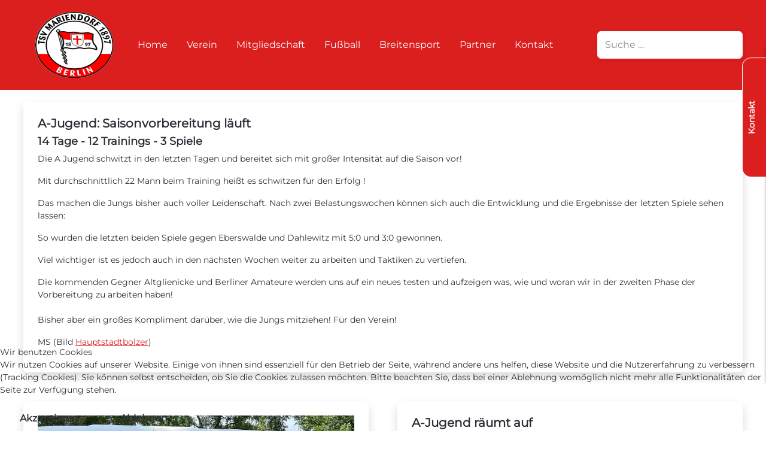

--- FILE ---
content_type: text/html; charset=utf-8
request_url: https://www.tsvmariendorf97.de/index.php/content/fussball/jugend/a-jugend-u19
body_size: 23571
content:
<!DOCTYPE html>
<html lang="de-de" dir="ltr" data-bs-theme="light">
<head>
<meta http-equiv="X-UA-Compatible" content="IE=edge" /><meta name="viewport" content="width=device-width, initial-scale=1" /><meta name="HandheldFriendly" content="true" /><meta name="mobile-web-app-capable" content="YES" /> <!-- document meta -->
<meta charset="utf-8">
<meta name="generator" content="Joomla! - Open Source Content Management">
<title>A-Jugend (U19)</title>
<link href="/index.php/content/fussball/jugend/a-jugend-u19?format=feed&amp;type=rss" rel="alternate" type="application/rss+xml" title="A-Jugend (U19)">
<link href="/index.php/content/fussball/jugend/a-jugend-u19?format=feed&amp;type=atom" rel="alternate" type="application/atom+xml" title="A-Jugend (U19)">
<link href="https://www.tsvmariendorf97.de/index.php/suche?format=opensearch" rel="search" title="OpenSearch TSV Mariendorf 1897 e. V." type="application/opensearchdescription+xml">
<link href="/favicon.ico" rel="icon" type="image/vnd.microsoft.icon">
<link href="/images/favicon.ico?a3627a69b8501fdacd934a7ee344cbb0" rel="shortcut icon" type="image/png" sizes="any" />
<link href="/images/logos/logo-257741650.png?a3627a69b8501fdacd934a7ee344cbb0" rel="apple-touch-icon" type="image/png" sizes="any" />
<link href="https://use.fontawesome.com/releases/v7.0.0/css/all.css?a3627a69b8501fdacd934a7ee344cbb0" rel="stylesheet">
<link rel="stylesheet" href="/media/com_jchoptimize/cache/css/00f3e6fd9e859c577e16c24269377eb964964e9a88ee8aec592bfd9fd1a49803.css">
<link rel="stylesheet" href="/media/com_jchoptimize/cache/css/00f3e6fd9e859c577e16c24269377eb97b1f86e8b908fa0e6b149dd03d991e62.css">
<link rel="stylesheet" href="/media/com_jchoptimize/cache/css/00f3e6fd9e859c577e16c24269377eb996d288897131542f8df407e591c97ed4.css">
<link rel="stylesheet" href="/media/com_jchoptimize/cache/css/00f3e6fd9e859c577e16c24269377eb9adde85d9e3726d490f03c56c6bd5f88a.css">
<link href="/plugins/system/cookiehint/css/redimstyle.css?a3627a69b8501fdacd934a7ee344cbb0" rel="stylesheet">
<link href="/media/com_convertforms/css/convertforms.css?a3627a69b8501fdacd934a7ee344cbb0" rel="stylesheet">
<link href="/modules/mod_carousel_banner/assets/css/style.min.css?v=3.0.0" rel="stylesheet">
<style>@font-face{font-family:"Montserrat Regular";src:url("https://www.tsvmariendorf97.de/media/templates/site/astroid_template_one_tsvmariendorf/fonts/Montserrat-Regular.ttf")}</style>
<style>.astroid-header-section header{padding:0 0 !important}</style>
<style>#redim-cookiehint-bottom{position:fixed;z-index:99999;left:0px;right:0px;bottom:0px;top:auto !important}</style>
<style>#cf_1 .cf-control-group[data-key="2"]{--button-border-radius:3px;--button-padding:13px 20px;--button-color:#fff;--button-font-size:15px;--button-background-color:#4585f4}</style>
<style>.convertforms{--color-primary:#4285F4;--color-success:#0F9D58;--color-danger:#d73e31;--color-warning:#F4B400;--color-default:#444;--color-grey:#ccc}</style>
<style>#cf_1{--font:Arial;--max-width:600px;--background-color:rgba(255,255,255,1);--border-radius:0px;--control-gap:10px;--label-color:#333;--label-size:16px;--label-weight:400;--input-color:#888;--input-placeholder-color:#88888870;--input-text-align:left;--input-background-color:#fff;--input-border-color:#ccc;--input-border-radius:3px;--input-size:16px;--input-padding:12px 12px}</style>
<style>.cf-field-hp{display:none;position:absolute;left:-9000px}</style>
<style>.carouselbanner{display:flex;align-items:center}.banneritem{display:flex !important;justify-content:center;margin-bottom:20px;margin-top:20px}.banneritem-inner{width:100%;height:100%}.banneritem-inner>a>img{width:100%;height:100%}.tns-inner{background-color:transparent}</style>
<style>#carouselbanner-wrp-176 .banneritem .banneritem-inner{border-radius:0px!important;overflow:hidden!important}</style>
<script type="application/json" class="joomla-script-options new">{"com_convertforms":{"baseURL":"\/index.php\/component\/convertforms","debug":false,"forward_context":{"request":{"view":"category","task":null,"option":"com_content","layout":null,"id":33}}},"joomla.jtext":{"COM_CONVERTFORMS_INVALID_RESPONSE":"Ung\u00fcltige Antwort","COM_CONVERTFORMS_INVALID_TASK":"Ung\u00fcltige Aufgabe","MOD_FINDER_SEARCH_VALUE":"Suche &hellip;","JLIB_JS_AJAX_ERROR_OTHER":"Beim Abrufen von JSON-Daten wurde ein HTTP-Statuscode %s zur\u00fcckgegeben.","JLIB_JS_AJAX_ERROR_PARSE":"Ein Parsing-Fehler trat bei der Verarbeitung der folgenden JSON-Daten auf:<br><code style='color:inherit;white-space:pre-wrap;padding:0;margin:0;border:0;background:inherit;'>%s<\/code>","ERROR":"Fehler","MESSAGE":"Nachricht","NOTICE":"Hinweis","WARNING":"Warnung","JCLOSE":"Schlie\u00dfen","JOK":"OK","JOPEN":"\u00d6ffnen"},"finder-search":{"url":"\/index.php\/component\/finder\/?task=suggestions.suggest&format=json&tmpl=component&Itemid=101"},"system.paths":{"root":"","rootFull":"https:\/\/www.tsvmariendorf97.de\/","base":"","baseFull":"https:\/\/www.tsvmariendorf97.de\/"},"csrf.token":"1f936759fa85b4cf14d532cce11140a8","system.keepalive":{"interval":840000,"uri":"\/index.php\/component\/ajax\/?format=json"}}</script>
<!-- joomla head -->
<link rel="stylesheet" href="/media/com_jchoptimize/cache/css/00f3e6fd9e859c577e16c24269377eb93697b91152e250f752b6afecdd549967.css"> <!-- head styles -->
<!-- head scripts -->
<script type="text/javascript" data-jch="js0">(function(){function blockCookies(disableCookies,disableLocal,disableSession){if(disableCookies==1){if(!document.__defineGetter__){Object.defineProperty(document,'cookie',{get:function(){return'';},set:function(){return true;}});}else{var oldSetter=document.__lookupSetter__('cookie');if(oldSetter){Object.defineProperty(document,'cookie',{get:function(){return'';},set:function(v){if(v.match(/reDimCookieHint\=/)||v.match(/c46653b1f9ce7a414200123a1fdec78d\=/)){oldSetter.call(document,v);}return true;}});}}var cookies=document.cookie.split(';');for(var i=0;i<cookies.length;i++){var cookie=cookies[i];var pos=cookie.indexOf('=');var name='';if(pos>-1){name=cookie.substr(0,pos);}else{name=cookie;}if(name.match(/reDimCookieHint/)){document.cookie=name+'=; expires=Thu, 01 Jan 1970 00:00:00 GMT';}}}if(disableLocal==1){window.localStorage.clear();window.localStorage.__proto__=Object.create(window.Storage.prototype);window.localStorage.__proto__.setItem=function(){return undefined;};}if(disableSession==1){window.sessionStorage.clear();window.sessionStorage.__proto__=Object.create(window.Storage.prototype);window.sessionStorage.__proto__.setItem=function(){return undefined;};}}blockCookies(1,1,1);}());</script>
<script src="/media/com_jchoptimize/cache/js/51597b50f1fa27c003a4c8cfe2b4c49206182be4be208b164c58eaea977f64eb.js"></script>
<script src="/media/astroid/js/jquery.easing.min.js?a3627a69b8501fdacd934a7ee344cbb0" data-jch="js1"></script>
<script src="/media/astroid/js/megamenu.min.js?a3627a69b8501fdacd934a7ee344cbb0"></script>
<script src="/media/astroid/js/jquery.hoverIntent.min.js?a3627a69b8501fdacd934a7ee344cbb0"></script>
<script src="/media/astroid/js/offcanvas.min.js?a3627a69b8501fdacd934a7ee344cbb0"></script>
<script src="/media/astroid/js/mobilemenu.min.js?a3627a69b8501fdacd934a7ee344cbb0"></script>
<script src="/media/astroid/js/script.min.js?a3627a69b8501fdacd934a7ee344cbb0"></script>
<script src="/media/com_jchoptimize/cache/js/51597b50f1fa27c003a4c8cfe2b4c492fe1493f7722b4e13d96e9363072380e9.js"></script>
<script src="/media/com_convertforms/js/site.js?a3627a69b8501fdacd934a7ee344cbb0" data-jch="js2"></script>
<script src="/media/com_convertforms/js/hcaptcha.js?a3627a69b8501fdacd934a7ee344cbb0"></script>
<script src="https://hcaptcha.com/1/api.js?onload=ConvertFormsInitHCaptcha&amp;render=explicit&amp;hl=de-DE"></script>
<script src="/modules/mod_carousel_banner/assets/js/tiny-slider.min.js?v=3.0.0"></script>
<script>var TEMPLATE_HASH="b4acd0c0638cf486b8d3db56a38ea5de",ASTROID_COLOR_MODE="light";</script>
<script>(function(){if(typeof gtag!=='undefined'){gtag('consent','denied',{'ad_storage':'denied','ad_user_data':'denied','ad_personalization':'denied','functionality_storage':'denied','personalization_storage':'denied','security_storage':'denied','analytics_storage':'denied'});}})();</script>
<script>document.addEventListener('DOMContentLoaded',function(event){document.getElementById('carouselbanner-wrp-176').style.display='block';});</script>
<script src="/media/system/js/keepalive-es5.min.js?4eac3f5b0c42a860f0f438ed1bea8b0bdddb3804" defer nomodule></script>
<script src="/media/com_finder/js/finder-es5.min.js?e6d3d1f535e33b5641e406eb08d15093e7038cc2" nomodule defer></script>
<script src="/media/system/js/messages-es5.min.js?c29829fd2432533d05b15b771f86c6637708bd9d" nomodule defer></script>
<script src="/media/system/js/keepalive.min.js?9f10654c2f49ca104ca0449def6eec3f06bd19c0" type="module"></script>
<script src="/media/vendor/awesomplete/js/awesomplete.min.js?1.1.5" defer></script>
<script src="/media/com_finder/js/finder.min.js?a2c3894d062787a266d59d457ffba5481b639f64" type="module"></script>
<script src="/media/system/js/messages.min.js?7f7aa28ac8e8d42145850e8b45b3bc82ff9a6411" type="module"></script>
</head> <!-- document head -->
<body class="site astroid-framework com-content view-category layout-default itemid-271 astroid-header-horizontal-center content-alias tp-style-14 de-DE ltr">
<!-- astroid container -->
<div class="astroid-container">
<!-- astroid content -->
<div class="astroid-content">
<!-- astroid layout -->
<div class="astroid-layout astroid-layout-wide">
<!-- astroid wrapper -->
<div class="astroid-wrapper">
<div class="astroid-section astroid-header-section" id="hs-1529472563843"><div class="container"><div class="astroid-row row no-gutters gx-0" id="ar-1529472563843"><div class="astroid-column col-lg-12 col-md-12 col-sm-12 col-12" id="ac-1529472563843"><div class="astroid-module-position" id="ah-1529472563843"><!-- header starts -->
<header id="astroid-header" class="astroid-header astroid-horizontal-header astroid-horizontal-center-header" data-megamenu data-megamenu-class=".has-megamenu" data-megamenu-content-class=".megamenu-container" data-dropdown-arrow="false" data-header-offset="true" data-transition-speed="250" data-megamenu-animation="slide" data-easing="easeInOutQuad" data-astroid-trigger="hover" data-megamenu-submenu-class=".nav-submenu,.nav-submenu-static">
<div class="d-flex flex-row justify-content-between">
<div class="d-flex d-lg-none justify-content-start"><div class="header-mobilemenu-trigger burger-menu-button align-self-center" data-offcanvas="#astroid-mobilemenu" data-effect="mobilemenu-slide"><button aria-label="Mobile Menu Toggle" class="button" type="button"><span class="box"><span class="inner"><span class="visually-hidden">Mobile Menu Toggle</span></span></span></button></div></div> <div class="header-left-section as-gutter-x-xl@lg d-flex justify-content-start">
<!-- logo starts -->
<!-- image logo starts -->
<div class="logo-wrapper astroid-logo">
<a target="_self" class="astroid-logo astroid-logo-image d-flex align-items-center mr-0 mr-lg-4" href="https://www.tsvmariendorf97.de/">
<img src="https://www.tsvmariendorf97.de/images/logos/logo-257741650.png" alt="TSV Mariendorf 1897 e. V." class="astroid-logo-default" />
<img src="https://www.tsvmariendorf97.de/images/logos/logo-257741650.png" alt="TSV Mariendorf 1897 e. V." class="astroid-logo-mobile" /> </a>
</div>
<!-- image logo ends -->
<!-- logo ends --> </div>
<div class="min-w-30 d-lg-none"></div>
<div class="header-center-section d-none d-lg-flex justify-content-center flex-lg-grow-1"><nav class=" align-self-center d-none d-lg-block" aria-label="horizontal menu"><ul class="nav astroid-nav d-none d-lg-flex"><li data-position="right" class="nav-item nav-item-id-101 nav-item-level-1 nav-item-default no-dropdown-icon"><!--menu link starts-->
<a href="/index.php" title="Home" class="as-menu-item nav-link-item-id-101 nav-link item-link-component item-level-1" data-drop-action="hover">
<span class="nav-title">
<span class="nav-title-text">Home</span> </span>
</a>
<!--menu link ends--></li><li data-position="right" class="nav-item nav-item-id-145 nav-item-level-1 nav-item-deeper nav-item-parent has-megamenu nav-item-megamenu no-dropdown-icon"><!--menu link starts-->
<a href="/index.php/verein" title="Verein" class="as-menu-item nav-link-item-id-145 nav-link megamenu-item-link item-link-component item-level-1" data-drop-action="hover">
<span class="nav-title">
<span class="nav-title-text">Verein</span> </span>
</a>
<!--menu link ends--><div style="width:980px" class="megamenu-container"><div class="row"><div class="col col-md-3"><ul class="nav-submenu megamenu-submenu-level-1"><li class="megamenu-menu-item nav-item-submenu nav-item-id-146 nav-item-level-2 nav-item-deeper nav-item-parent nav-item-megamenu no-dropdown-icon"><!--menu link starts-->
<a href="#" title="Der Verein" class="as-menu-item megamenu-title nav-link-item-id-146 megamenu-item-link item-link-heading item-level-2" data-drop-action="hover">
<span class="nav-title">
<span class="nav-title-text">Der Verein</span> <i class="fas fa-chevron-right nav-item-caret"></i>
</span>
</a>
<!--menu link ends--><ul class="nav-submenu-static d-block"><li class="nav-item-submenu nav-item-id-149 nav-item-level-3 no-dropdown-icon"><!--menu link starts-->
<a href="/index.php/verein/der-verein/vorstand" title="Vorstand" class="as-menu-item nav-link-item-id-149 item-link-component item-level-3" data-drop-action="hover">
<span class="nav-title">
<span class="nav-title-text">Vorstand</span> </span>
</a>
<!--menu link ends--></li><li class="nav-item-submenu nav-item-id-150 nav-item-level-3 no-dropdown-icon"><!--menu link starts-->
<a href="/index.php/verein/der-verein/satzung" title="Satzung" class="as-menu-item nav-link-item-id-150 item-link-component item-level-3" data-drop-action="hover">
<span class="nav-title">
<span class="nav-title-text">Satzung</span> </span>
</a>
<!--menu link ends--></li><li class="nav-item-submenu nav-item-id-151 nav-item-level-3 no-dropdown-icon"><!--menu link starts-->
<a href="/index.php/verein/der-verein/beitragsordnung" title="Beitragsordnung" class="as-menu-item nav-link-item-id-151 item-link-component item-level-3" data-drop-action="hover">
<span class="nav-title">
<span class="nav-title-text">Beitragsordnung</span> </span>
</a>
<!--menu link ends--></li><li class="nav-item-submenu nav-item-id-152 nav-item-level-3 no-dropdown-icon"><!--menu link starts-->
<a href="/index.php/verein/der-verein/geschaeftsordnung" title="Geschäftsordnung" class="as-menu-item nav-link-item-id-152 item-link-component item-level-3" data-drop-action="hover">
<span class="nav-title">
<span class="nav-title-text">Geschäftsordnung</span> </span>
</a>
<!--menu link ends--></li><li class="nav-item-submenu nav-item-id-153 nav-item-level-3 no-dropdown-icon"><!--menu link starts-->
<a href="/index.php/verein/der-verein/schiedsrichter" title="Schiedsrichter" class="as-menu-item nav-link-item-id-153 item-link-component item-level-3" data-drop-action="hover">
<span class="nav-title">
<span class="nav-title-text">Schiedsrichter</span> </span>
</a>
<!--menu link ends--></li><li class="nav-item-submenu nav-item-id-157 nav-item-level-3 no-dropdown-icon"><!--menu link starts-->
<a href="/index.php/verein/der-verein/die-fusion" title="Geschichte" class="as-menu-item nav-link-item-id-157 item-link-component item-level-3" data-drop-action="hover">
<span class="nav-title">
<span class="nav-title-text">Geschichte</span> </span>
</a>
<!--menu link ends--></li><li class="nav-item-submenu nav-item-id-261 nav-item-level-3 no-dropdown-icon"><!--menu link starts-->
<a href="/index.php/verein/der-verein/auszeichnungen" title="Auszeichnungen" class="as-menu-item nav-link-item-id-261 item-link-component item-level-3" data-drop-action="hover">
<span class="nav-title">
<span class="nav-title-text">Auszeichnungen</span> </span>
</a>
<!--menu link ends--></li></ul></li></ul></div><div class="col col-md-3"><ul class="nav-submenu megamenu-submenu-level-1"><li class="megamenu-menu-item nav-item-submenu nav-item-id-147 nav-item-level-2 nav-item-deeper nav-item-parent nav-item-megamenu no-dropdown-icon"><!--menu link starts-->
<a href="#" title="Dein Verein" class="as-menu-item megamenu-title nav-link-item-id-147 megamenu-item-link item-link-heading item-level-2" data-drop-action="hover">
<span class="nav-title">
<span class="nav-title-text">Dein Verein</span> <i class="fas fa-chevron-right nav-item-caret"></i>
</span>
</a>
<!--menu link ends--><ul class="nav-submenu-static d-block"><li class="nav-item-submenu nav-item-id-222 nav-item-level-3 no-dropdown-icon"><!--menu link starts-->
<a href="/index.php/verein/deinverein/veranstaltungen" title="Veranstaltungen" class="as-menu-item nav-link-item-id-222 item-link-component item-level-3" data-drop-action="hover">
<span class="nav-title">
<span class="nav-title-text">Veranstaltungen</span> </span>
</a>
<!--menu link ends--></li><li class="nav-item-submenu nav-item-id-224 nav-item-level-3 no-dropdown-icon"><!--menu link starts-->
<a href="/index.php/verein/deinverein/puma-bestellservice" title="PUMA Bestellservice" class="as-menu-item nav-link-item-id-224 item-link-component item-level-3" data-drop-action="hover">
<span class="nav-title">
<span class="nav-title-text">PUMA Bestellservice</span> </span>
</a>
<!--menu link ends--></li><li class="nav-item-submenu nav-item-id-228 nav-item-level-3 no-dropdown-icon"><!--menu link starts-->
<a href="https://tsv-mariendorf.fan12.de/" title="FAN-Shop" class="as-menu-item nav-link-item-id-228 item-link-url item-level-3" target="_blank" rel="noopener noreferrer" data-drop-action="hover">
<span class="nav-title">
<i class="fas fa-arrow-up-right-from-square"></i>
<span class="nav-title-text">FAN-Shop</span> </span>
</a>
<!--menu link ends--></li><li class="nav-item-submenu nav-item-id-281 nav-item-level-3 no-dropdown-icon"><!--menu link starts-->
<a href="/index.php/verein/deinverein/newsletteranmeldung" title="Newsletteranmeldung" class="as-menu-item nav-link-item-id-281 item-link-component item-level-3" data-drop-action="hover">
<span class="nav-title">
<span class="nav-title-text">Newsletteranmeldung</span> </span>
</a>
<!--menu link ends--></li></ul></li></ul></div><div class="col col-md-3"><ul class="nav-submenu megamenu-submenu-level-1"><li class="megamenu-menu-item nav-item-submenu nav-item-id-154 nav-item-level-2 nav-item-deeper nav-item-parent nav-item-megamenu no-dropdown-icon"><!--menu link starts-->
<a href="#" title="Stadion &amp; Vereinsheime" class="as-menu-item megamenu-title nav-link-item-id-154 megamenu-item-link item-link-heading item-level-2" data-drop-action="hover">
<span class="nav-title">
<span class="nav-title-text">Stadion &amp; Vereinsheime</span> <i class="fas fa-chevron-right nav-item-caret"></i>
</span>
</a>
<!--menu link ends--><ul class="nav-submenu-static d-block"><li class="nav-item-submenu nav-item-id-155 nav-item-level-3 no-dropdown-icon"><!--menu link starts-->
<a href="/index.php/verein/stadion-vereinsheime/stadion" title="Stadion" class="as-menu-item nav-link-item-id-155 item-link-component item-level-3" data-drop-action="hover">
<span class="nav-title">
<span class="nav-title-text">Stadion</span> </span>
</a>
<!--menu link ends--></li><li class="nav-item-submenu nav-item-id-156 nav-item-level-3 no-dropdown-icon"><!--menu link starts-->
<a href="/index.php/verein/stadion-vereinsheime/vereinsheime" title="Vereinsheime" class="as-menu-item nav-link-item-id-156 item-link-component item-level-3" data-drop-action="hover">
<span class="nav-title">
<span class="nav-title-text">Vereinsheime</span> </span>
</a>
<!--menu link ends--></li><li class="nav-item-submenu nav-item-id-294 nav-item-level-3 no-dropdown-icon"><!--menu link starts-->
<a href="/index.php/verein/stadion-vereinsheime/trainingsstaetten" title="Trainingsstätten" class="as-menu-item nav-link-item-id-294 item-link-component item-level-3" data-drop-action="hover">
<span class="nav-title">
<span class="nav-title-text">Trainingsstätten</span> </span>
</a>
<!--menu link ends--></li><li class="nav-item-submenu nav-item-id-308 nav-item-level-3 no-dropdown-icon"><!--menu link starts-->
<a href="/index.php/verein/stadion-vereinsheime/informationen-zum-stadionbesuch" title="Informationen zum Stadionbesuch" class="as-menu-item nav-link-item-id-308 item-link-component item-level-3" data-drop-action="hover">
<span class="nav-title">
<span class="nav-title-text">Informationen zum Stadionbesuch</span> </span>
</a>
<!--menu link ends--></li></ul></li></ul></div><div class="col col-md-3"><ul class="nav-submenu megamenu-submenu-level-1"><li class="megamenu-menu-item nav-item-submenu nav-item-id-148 nav-item-level-2 nav-item-deeper nav-item-parent nav-item-megamenu no-dropdown-icon"><!--menu link starts-->
<a href="#" title="Kinderschutz" class="as-menu-item megamenu-title nav-link-item-id-148 megamenu-item-link item-link-heading item-level-2" data-drop-action="hover">
<span class="nav-title">
<span class="nav-title-text">Kinderschutz</span> <i class="fas fa-chevron-right nav-item-caret"></i>
</span>
</a>
<!--menu link ends--><ul class="nav-submenu-static d-block"><li class="nav-item-submenu nav-item-id-158 nav-item-level-3 no-dropdown-icon"><!--menu link starts-->
<a href="/index.php/verein/kinderschutz/kinderschutz" title="Kinderschutz" class="as-menu-item nav-link-item-id-158 item-link-component item-level-3" data-drop-action="hover">
<span class="nav-title">
<span class="nav-title-text">Kinderschutz</span> </span>
</a>
<!--menu link ends--></li></ul></li></ul></div></div></div></li><li data-position="right" class="nav-item nav-item-id-263 nav-item-level-1 nav-item-deeper nav-item-parent has-megamenu nav-item-dropdown no-dropdown-icon"><!--menu link starts-->
<a href="/index.php/mitgliedschaft-main" title="Mitgliedschaft" class="as-menu-item nav-link-item-id-263 nav-link megamenu-item-link item-link-component item-level-1" data-drop-action="hover">
<span class="nav-title">
<span class="nav-title-text">Mitgliedschaft</span> </span>
</a>
<!--menu link ends--><div class="megamenu-container nav-submenu-container nav-item-level-1"><ul class="nav-submenu" style="width:250px"><li data-position="right" class="nav-item-submenu nav-item-id-226 nav-item-level-2 no-dropdown-icon"><!--menu link starts-->
<a href="/index.php/mitgliedschaft-main/mitgliedschaft-mitglied-werden" title="Mitglied werden" class="as-menu-item nav-link-item-id-226 item-link-component item-level-2" data-drop-action="hover">
<span class="nav-title">
<span class="nav-title-text">Mitglied werden</span> </span>
</a>
<!--menu link ends--></li><li data-position="right" class="nav-item-submenu nav-item-id-227 nav-item-level-2 no-dropdown-icon"><!--menu link starts-->
<a href="/index.php/mitgliedschaft-main/versicherung" title="Versicherung" class="as-menu-item nav-link-item-id-227 item-link-component item-level-2" data-drop-action="hover">
<span class="nav-title">
<span class="nav-title-text">Versicherung</span> </span>
</a>
<!--menu link ends--></li></ul></div></li><li data-position="full" class="nav-item nav-item-id-105 nav-item-level-1 nav-item-deeper nav-item-parent has-megamenu nav-item-megamenu no-dropdown-icon"><!--menu link starts-->
<a href="/index.php/mannschaften" title="Fußball" class="as-menu-item nav-link-item-id-105 nav-link megamenu-item-link item-link-component item-level-1" data-drop-action="hover">
<span class="nav-title">
<span class="nav-title-text">Fußball</span> </span>
</a>
<!--menu link ends--><div style="width:100vw" class="megamenu-container"><div class="row"><div class="col col-md-12"><ul class="nav-submenu megamenu-submenu-level-1"><li class="megamenu-menu-item nav-item-submenu nav-item-id-274 nav-item-level-2 nav-item-parent nav-item-megamenu no-dropdown-icon"><!--menu link starts-->
<a href="/index.php/mannschaften" title="Übersicht" class="as-menu-item megamenu-title nav-link-item-id-274 megamenu-item-link item-link-alias item-level-2" data-drop-action="hover">
<span class="nav-title">
<span class="nav-title-text">Übersicht</span> </span>
</a>
<!--menu link ends--></li></ul></div></div><div class="row"><div class="col col-md-3"><ul class="nav-submenu megamenu-submenu-level-1"><li class="megamenu-menu-item nav-item-submenu nav-item-id-110 nav-item-level-2 nav-item-deeper nav-item-parent nav-item-megamenu no-dropdown-icon"><!--menu link starts-->
<a href="#" title="Herren" class="as-menu-item megamenu-title nav-link-item-id-110 megamenu-item-link item-link-heading item-level-2" data-drop-action="hover">
<span class="nav-title">
<span class="nav-title-text">Herren</span> <i class="fas fa-chevron-right nav-item-caret"></i>
</span>
</a>
<!--menu link ends--><ul class="nav-submenu-static d-block"><li class="nav-item-submenu nav-item-id-106 nav-item-level-3 no-dropdown-icon"><!--menu link starts-->
<a href="/index.php/mannschaften/herren/1-herren" title="1. Herren" class="as-menu-item nav-link-item-id-106 item-link-component item-level-3" data-drop-action="hover">
<span class="nav-title">
<span class="nav-title-text">1. Herren</span> </span>
</a>
<!--menu link ends--></li><li class="nav-item-submenu nav-item-id-107 nav-item-level-3 no-dropdown-icon"><!--menu link starts-->
<a href="/index.php/mannschaften/herren/2-herren" title="2. Herren" class="as-menu-item nav-link-item-id-107 item-link-component item-level-3" data-drop-action="hover">
<span class="nav-title">
<span class="nav-title-text">2. Herren</span> </span>
</a>
<!--menu link ends--></li><li class="nav-item-submenu nav-item-id-276 nav-item-level-3 no-dropdown-icon"><!--menu link starts-->
<a href="/index.php/mannschaften/herren/3-herren" title="3. Herren" class="as-menu-item nav-link-item-id-276 item-link-component item-level-3" data-drop-action="hover">
<span class="nav-title">
<span class="nav-title-text">3. Herren</span> </span>
</a>
<!--menu link ends--></li><li class="nav-item-submenu nav-item-id-277 nav-item-level-3 no-dropdown-icon"><!--menu link starts-->
<a href="/index.php/mannschaften/herren/ue32-11er" title="Ü32 - 11er" class="as-menu-item nav-link-item-id-277 item-link-component item-level-3" data-drop-action="hover">
<span class="nav-title">
<span class="nav-title-text">Ü32 - 11er</span> </span>
</a>
<!--menu link ends--></li><li class="nav-item-submenu nav-item-id-113 nav-item-level-3 no-dropdown-icon"><!--menu link starts-->
<a href="/index.php/mannschaften/herren/ue32-7er" title="Ü32 - 7er" class="as-menu-item nav-link-item-id-113 item-link-component item-level-3" data-drop-action="hover">
<span class="nav-title">
<span class="nav-title-text">Ü32 - 7er</span> </span>
</a>
<!--menu link ends--></li><li class="nav-item-submenu nav-item-id-114 nav-item-level-3 no-dropdown-icon"><!--menu link starts-->
<a href="/index.php/mannschaften/herren/ue40-i-11er" title="Ü40 I - 11er" class="as-menu-item nav-link-item-id-114 item-link-component item-level-3" data-drop-action="hover">
<span class="nav-title">
<span class="nav-title-text">Ü40 I - 11er</span> </span>
</a>
<!--menu link ends--></li><li class="nav-item-submenu nav-item-id-115 nav-item-level-3 no-dropdown-icon"><!--menu link starts-->
<a href="/index.php/mannschaften/herren/ue40-ii-11er" title="Ü40 II - 11er" class="as-menu-item nav-link-item-id-115 item-link-component item-level-3" data-drop-action="hover">
<span class="nav-title">
<span class="nav-title-text">Ü40 II - 11er</span> </span>
</a>
<!--menu link ends--></li><li class="nav-item-submenu nav-item-id-116 nav-item-level-3 no-dropdown-icon"><!--menu link starts-->
<a href="/index.php/mannschaften/herren/ue40-i-7er" title="Ü40 - 7er" class="as-menu-item nav-link-item-id-116 item-link-component item-level-3" data-drop-action="hover">
<span class="nav-title">
<span class="nav-title-text">Ü40 - 7er</span> </span>
</a>
<!--menu link ends--></li><li class="nav-item-submenu nav-item-id-117 nav-item-level-3 no-dropdown-icon"><!--menu link starts-->
<a href="/index.php/mannschaften/herren/ue40-ii-7er" title="Ü40 II - 7er" class="as-menu-item nav-link-item-id-117 item-link-component item-level-3" data-drop-action="hover">
<span class="nav-title">
<span class="nav-title-text">Ü40 II - 7er</span> </span>
</a>
<!--menu link ends--></li><li class="nav-item-submenu nav-item-id-118 nav-item-level-3 no-dropdown-icon"><!--menu link starts-->
<a href="/index.php/mannschaften/herren/1-ue-50" title="Ü50 I" class="as-menu-item nav-link-item-id-118 item-link-component item-level-3" data-drop-action="hover">
<span class="nav-title">
<span class="nav-title-text">Ü50 I</span> </span>
</a>
<!--menu link ends--></li><li class="nav-item-submenu nav-item-id-119 nav-item-level-3 no-dropdown-icon"><!--menu link starts-->
<a href="/index.php/mannschaften/herren/2-ue-50" title="Ü50 II" class="as-menu-item nav-link-item-id-119 item-link-component item-level-3" data-drop-action="hover">
<span class="nav-title">
<span class="nav-title-text">Ü50 II</span> </span>
</a>
<!--menu link ends--></li><li class="nav-item-submenu nav-item-id-120 nav-item-level-3 no-dropdown-icon"><!--menu link starts-->
<a href="/index.php/mannschaften/herren/1-ue-60" title="Ü 60 I" class="as-menu-item nav-link-item-id-120 item-link-component item-level-3" data-drop-action="hover">
<span class="nav-title">
<span class="nav-title-text">Ü 60 I</span> </span>
</a>
<!--menu link ends--></li><li class="nav-item-submenu nav-item-id-121 nav-item-level-3 no-dropdown-icon"><!--menu link starts-->
<a href="/index.php/mannschaften/herren/2-ue-60" title="Ü60 II" class="as-menu-item nav-link-item-id-121 item-link-component item-level-3" data-drop-action="hover">
<span class="nav-title">
<span class="nav-title-text">Ü60 II</span> </span>
</a>
<!--menu link ends--></li><li class="nav-item-submenu nav-item-id-122 nav-item-level-3 no-dropdown-icon"><!--menu link starts-->
<a href="/index.php/mannschaften/herren/freizeit-team" title="Freizeit Team" class="as-menu-item nav-link-item-id-122 item-link-component item-level-3" data-drop-action="hover">
<span class="nav-title">
<span class="nav-title-text">Freizeit Team</span> </span>
</a>
<!--menu link ends--></li></ul></li></ul></div><div class="col col-md-3"><ul class="nav-submenu megamenu-submenu-level-1"><li class="megamenu-menu-item nav-item-submenu nav-item-id-111 nav-item-level-2 nav-item-deeper nav-item-parent nav-item-megamenu no-dropdown-icon"><!--menu link starts-->
<a href="#" title="Frauen" class="as-menu-item megamenu-title nav-link-item-id-111 megamenu-item-link item-link-heading item-level-2" data-drop-action="hover">
<span class="nav-title">
<span class="nav-title-text">Frauen</span> <i class="fas fa-chevron-right nav-item-caret"></i>
</span>
</a>
<!--menu link ends--><ul class="nav-submenu-static d-block"><li class="nav-item-submenu nav-item-id-124 nav-item-level-3 no-dropdown-icon"><!--menu link starts-->
<a href="/index.php/mannschaften/frauen/frauen-i" title="1. Frauen" class="as-menu-item nav-link-item-id-124 item-link-component item-level-3" data-drop-action="hover">
<span class="nav-title">
<span class="nav-title-text">1. Frauen</span> </span>
</a>
<!--menu link ends--></li></ul></li></ul><ul class="nav-submenu megamenu-submenu-level-1"><li class="megamenu-menu-item nav-item-submenu nav-item-id-285 nav-item-level-2 nav-item-deeper nav-item-parent nav-item-megamenu no-dropdown-icon"><!--menu link starts-->
<a href="#" title="Walking Football" class="as-menu-item megamenu-title nav-link-item-id-285 megamenu-item-link item-link-heading item-level-2" data-drop-action="hover">
<span class="nav-title">
<span class="nav-title-text">Walking Football</span> <i class="fas fa-chevron-right nav-item-caret"></i>
</span>
</a>
<!--menu link ends--><ul class="nav-submenu-static d-block"><li class="nav-item-submenu nav-item-id-123 nav-item-level-3 no-dropdown-icon"><!--menu link starts-->
<a href="/index.php/mannschaften/walking-football/walking-football" title="Walking Football" class="as-menu-item nav-link-item-id-123 item-link-component item-level-3" data-drop-action="hover">
<span class="nav-title">
<span class="nav-title-text">Walking Football</span> </span>
</a>
<!--menu link ends--></li></ul></li></ul><ul class="nav-submenu megamenu-submenu-level-1"><li class="megamenu-menu-item nav-item-submenu nav-item-id-112 nav-item-level-2 nav-item-deeper nav-item-parent nav-item-megamenu no-dropdown-icon"><!--menu link starts-->
<a href="#" title="Jugend - Grossfeld" class="as-menu-item megamenu-title nav-link-item-id-112 megamenu-item-link item-link-heading item-level-2" data-drop-action="hover">
<span class="nav-title">
<span class="nav-title-text">Jugend - Grossfeld</span> <i class="fas fa-chevron-right nav-item-caret"></i>
</span>
</a>
<!--menu link ends--><ul class="nav-submenu-static d-block"><li class="nav-item-submenu nav-item-id-126 nav-item-level-3 no-dropdown-icon"><!--menu link starts-->
<a href="/index.php/mannschaften/jugend/a-jugend-u19" title="A-Jugend (U19)" class="as-menu-item nav-link-item-id-126 item-link-component item-level-3" data-drop-action="hover">
<span class="nav-title">
<span class="nav-title-text">A-Jugend (U19)</span> </span>
</a>
<!--menu link ends--></li><li class="nav-item-submenu nav-item-id-127 nav-item-level-3 no-dropdown-icon"><!--menu link starts-->
<a href="/index.php/mannschaften/jugend/b-jugend-u17" title="B-Jugend (U17)" class="as-menu-item nav-link-item-id-127 item-link-component item-level-3" data-drop-action="hover">
<span class="nav-title">
<span class="nav-title-text">B-Jugend (U17)</span> </span>
</a>
<!--menu link ends--></li><li class="nav-item-submenu nav-item-id-128 nav-item-level-3 no-dropdown-icon"><!--menu link starts-->
<a href="/index.php/mannschaften/jugend/1-c-jugend-u15" title="1. C-Jugend (U15)" class="as-menu-item nav-link-item-id-128 item-link-component item-level-3" data-drop-action="hover">
<span class="nav-title">
<span class="nav-title-text">1. C-Jugend (U15)</span> </span>
</a>
<!--menu link ends--></li><li class="nav-item-submenu nav-item-id-129 nav-item-level-3 no-dropdown-icon"><!--menu link starts-->
<a href="/index.php/mannschaften/jugend/2-c-jugend-u14" title="2. C-Jugend (U14)" class="as-menu-item nav-link-item-id-129 item-link-component item-level-3" data-drop-action="hover">
<span class="nav-title">
<span class="nav-title-text">2. C-Jugend (U14)</span> </span>
</a>
<!--menu link ends--></li><li class="nav-item-submenu nav-item-id-440 nav-item-level-3 no-dropdown-icon"><!--menu link starts-->
<a href="/index.php/mannschaften/jugend/3-c-jugend-u14-2" title="3. C-Jugend (U14)" class="as-menu-item nav-link-item-id-440 item-link-component item-level-3" data-drop-action="hover">
<span class="nav-title">
<span class="nav-title-text">3. C-Jugend (U14)</span> </span>
</a>
<!--menu link ends--></li></ul></li></ul></div><div class="col col-md-3"><ul class="nav-submenu megamenu-submenu-level-1"><li class="megamenu-menu-item nav-item-submenu nav-item-id-144 nav-item-level-2 nav-item-deeper nav-item-parent nav-item-megamenu no-dropdown-icon"><!--menu link starts-->
<a href="#" title="Jugend - Kleinfeld" class="as-menu-item megamenu-title nav-link-item-id-144 megamenu-item-link item-link-heading item-level-2" data-drop-action="hover">
<span class="nav-title">
<span class="nav-title-text">Jugend - Kleinfeld</span> <i class="fas fa-chevron-right nav-item-caret"></i>
</span>
</a>
<!--menu link ends--><ul class="nav-submenu-static d-block"><li class="nav-item-submenu nav-item-id-130 nav-item-level-3 no-dropdown-icon"><!--menu link starts-->
<a href="/index.php/mannschaften/jugend-kleinfeld/1-d-jugend-u13" title="1. D-Jugend (U13)" class="as-menu-item nav-link-item-id-130 item-link-component item-level-3" data-drop-action="hover">
<span class="nav-title">
<span class="nav-title-text">1. D-Jugend (U13)</span> </span>
</a>
<!--menu link ends--></li><li class="nav-item-submenu nav-item-id-131 nav-item-level-3 no-dropdown-icon"><!--menu link starts-->
<a href="/index.php/mannschaften/jugend-kleinfeld/2-d-jugend-u12" title="2. D-Jugend (U12)" class="as-menu-item nav-link-item-id-131 item-link-component item-level-3" data-drop-action="hover">
<span class="nav-title">
<span class="nav-title-text">2. D-Jugend (U12)</span> </span>
</a>
<!--menu link ends--></li><li class="nav-item-submenu nav-item-id-132 nav-item-level-3 no-dropdown-icon"><!--menu link starts-->
<a href="/index.php/mannschaften/jugend-kleinfeld/3-d-jugend-u12-u13" title="3. D-Jugend (U12/U13)" class="as-menu-item nav-link-item-id-132 item-link-component item-level-3" data-drop-action="hover">
<span class="nav-title">
<span class="nav-title-text">3. D-Jugend (U12/U13)</span> </span>
</a>
<!--menu link ends--></li><li class="nav-item-submenu nav-item-id-134 nav-item-level-3 no-dropdown-icon"><!--menu link starts-->
<a href="/index.php/mannschaften/jugend-kleinfeld/1-e-jugend-u11" title="1. E-Jugend (U11)" class="as-menu-item nav-link-item-id-134 item-link-component item-level-3" data-drop-action="hover">
<span class="nav-title">
<span class="nav-title-text">1. E-Jugend (U11)</span> </span>
</a>
<!--menu link ends--></li><li class="nav-item-submenu nav-item-id-135 nav-item-level-3 no-dropdown-icon"><!--menu link starts-->
<a href="/index.php/mannschaften/jugend-kleinfeld/2-e-jugend-u10" title="2. E-Jugend (U10)" class="as-menu-item nav-link-item-id-135 item-link-component item-level-3" data-drop-action="hover">
<span class="nav-title">
<span class="nav-title-text">2. E-Jugend (U10)</span> </span>
</a>
<!--menu link ends--></li><li class="nav-item-submenu nav-item-id-136 nav-item-level-3 no-dropdown-icon"><!--menu link starts-->
<a href="/index.php/mannschaften/jugend-kleinfeld/3-e-jugend-u11" title="3. E-Jugend (U11)" class="as-menu-item nav-link-item-id-136 item-link-component item-level-3" data-drop-action="hover">
<span class="nav-title">
<span class="nav-title-text">3. E-Jugend (U11)</span> </span>
</a>
<!--menu link ends--></li><li class="nav-item-submenu nav-item-id-138 nav-item-level-3 no-dropdown-icon"><!--menu link starts-->
<a href="/index.php/mannschaften/jugend-kleinfeld/1-f-jugend-u9" title="1. F-Jugend (U9)" class="as-menu-item nav-link-item-id-138 item-link-component item-level-3" data-drop-action="hover">
<span class="nav-title">
<span class="nav-title-text">1. F-Jugend (U9)</span> </span>
</a>
<!--menu link ends--></li><li class="nav-item-submenu nav-item-id-139 nav-item-level-3 no-dropdown-icon"><!--menu link starts-->
<a href="/index.php/mannschaften/jugend-kleinfeld/2-f-jugend-u8" title="2. F-Jugend (U8)" class="as-menu-item nav-link-item-id-139 item-link-component item-level-3" data-drop-action="hover">
<span class="nav-title">
<span class="nav-title-text">2. F-Jugend (U8)</span> </span>
</a>
<!--menu link ends--></li><li class="nav-item-submenu nav-item-id-140 nav-item-level-3 no-dropdown-icon"><!--menu link starts-->
<a href="/index.php/mannschaften/jugend-kleinfeld/3-f-jugend-u9" title="3. F-Jugend (U9)" class="as-menu-item nav-link-item-id-140 item-link-component item-level-3" data-drop-action="hover">
<span class="nav-title">
<span class="nav-title-text">3. F-Jugend (U9)</span> </span>
</a>
<!--menu link ends--></li><li class="nav-item-submenu nav-item-id-141 nav-item-level-3 no-dropdown-icon"><!--menu link starts-->
<a href="/index.php/mannschaften/jugend-kleinfeld/4-f-jugend-u8" title="4. F-Jugend (U8)" class="as-menu-item nav-link-item-id-141 item-link-component item-level-3" data-drop-action="hover">
<span class="nav-title">
<span class="nav-title-text">4. F-Jugend (U8)</span> </span>
</a>
<!--menu link ends--></li><li class="nav-item-submenu nav-item-id-279 nav-item-level-3 no-dropdown-icon"><!--menu link starts-->
<a href="/index.php/mannschaften/jugend-kleinfeld/1-g-jugend-u7" title="1. G Jugend (U7)" class="as-menu-item nav-link-item-id-279 item-link-component item-level-3" data-drop-action="hover">
<span class="nav-title">
<span class="nav-title-text">1. G Jugend (U7)</span> </span>
</a>
<!--menu link ends--></li><li class="nav-item-submenu nav-item-id-143 nav-item-level-3 no-dropdown-icon"><!--menu link starts-->
<a href="/index.php/mannschaften/jugend-kleinfeld/g-jugend-u6-u7" title="2. G-Jugend (U6/U7)" class="as-menu-item nav-link-item-id-143 item-link-component item-level-3" data-drop-action="hover">
<span class="nav-title">
<span class="nav-title-text">2. G-Jugend (U6/U7)</span> </span>
</a>
<!--menu link ends--></li></ul></li></ul></div><div class="col col-md-3"><ul class="nav-submenu megamenu-submenu-level-1"><li class="megamenu-menu-item nav-item-submenu nav-item-id-235 nav-item-level-2 nav-item-deeper nav-item-parent nav-item-megamenu no-dropdown-icon"><!--menu link starts-->
<a href="#" title="Informationen" class="as-menu-item megamenu-title nav-link-item-id-235 megamenu-item-link item-link-heading item-level-2" data-drop-action="hover">
<span class="nav-title">
<span class="nav-title-text">Informationen</span> <i class="fas fa-chevron-right nav-item-caret"></i>
</span>
</a>
<!--menu link ends--><ul class="nav-submenu-static d-block"><li class="nav-item-submenu nav-item-id-236 nav-item-level-3 no-dropdown-icon"><!--menu link starts-->
<a href="/index.php/mannschaften/informationen/jugendfussball" title="Kinder und Jugendliche" class="as-menu-item nav-link-item-id-236 item-link-component item-level-3" data-drop-action="hover">
<span class="nav-title">
<span class="nav-title-text">Kinder und Jugendliche</span> </span>
</a>
<!--menu link ends--></li><li class="nav-item-submenu nav-item-id-237 nav-item-level-3 no-dropdown-icon"><!--menu link starts-->
<a href="/index.php/mannschaften/informationen/herren-und-damen" title="Erwachsene" class="as-menu-item nav-link-item-id-237 item-link-component item-level-3" data-drop-action="hover">
<span class="nav-title">
<span class="nav-title-text">Erwachsene</span> </span>
</a>
<!--menu link ends--></li><li class="nav-item-submenu nav-item-id-270 nav-item-level-3 no-dropdown-icon"><!--menu link starts-->
<a href="/index.php/mannschaften/informationen/trainingsstaetten" title="Trainingsstätten" class="as-menu-item nav-link-item-id-270 item-link-component item-level-3" data-drop-action="hover">
<span class="nav-title">
<span class="nav-title-text">Trainingsstätten</span> </span>
</a>
<!--menu link ends--></li></ul></li></ul></div></div></div></li><li data-position="right" class="nav-item nav-item-id-104 nav-item-level-1 nav-item-deeper nav-item-parent has-megamenu nav-item-dropdown no-dropdown-icon"><!--menu link starts-->
<a href="/index.php/breitensport" title="Breitensport" class="as-menu-item nav-link-item-id-104 nav-link megamenu-item-link item-link-component item-level-1" data-drop-action="hover">
<span class="nav-title">
<span class="nav-title-text">Breitensport</span> </span>
</a>
<!--menu link ends--><div class="megamenu-container nav-submenu-container nav-item-level-1"><ul class="nav-submenu" style="width:250px"><li data-position="right" class="nav-item-submenu nav-item-id-275 nav-item-level-2 no-dropdown-icon"><!--menu link starts-->
<a href="/index.php/breitensport" title="Übersicht" class="as-menu-item tsv-uebersicht nav-link-item-id-275 item-link-alias item-level-2" data-drop-action="hover">
<span class="nav-title">
<span class="nav-title-text">Übersicht</span> </span>
</a>
<!--menu link ends--></li><li data-position="right" class="nav-item-submenu nav-item-id-205 nav-item-level-2 no-dropdown-icon"><!--menu link starts-->
<a href="https://tsvm-racing.de/" title="RC Car-Racing" class="as-menu-item nav-link-item-id-205 item-link-url item-level-2" target="_blank" rel="noopener noreferrer" data-drop-action="hover">
<span class="nav-title">
<i class="fas fa-arrow-up-right-from-square"></i>
<span class="nav-title-text">RC Car-Racing</span> </span>
</a>
<!--menu link ends--></li><li data-position="right" class="nav-item-submenu nav-item-id-206 nav-item-level-2 no-dropdown-icon"><!--menu link starts-->
<a href="/index.php/breitensport/darts" title="Darts" class="as-menu-item nav-link-item-id-206 item-link-component item-level-2" data-drop-action="hover">
<span class="nav-title">
<span class="nav-title-text">Darts</span> </span>
</a>
<!--menu link ends--></li><li data-position="right" class="nav-item-submenu nav-item-id-207 nav-item-level-2 no-dropdown-icon"><!--menu link starts-->
<a href="/index.php/breitensport/gymnastik" title="Gymnastik" class="as-menu-item nav-link-item-id-207 item-link-component item-level-2" data-drop-action="hover">
<span class="nav-title">
<span class="nav-title-text">Gymnastik</span> </span>
</a>
<!--menu link ends--></li><li data-position="right" class="nav-item-submenu nav-item-id-209 nav-item-level-2 no-dropdown-icon"><!--menu link starts-->
<a href="/index.php/breitensport/laufgemeinschaft" title="Laufgemeinschaft" class="as-menu-item nav-link-item-id-209 item-link-component item-level-2" data-drop-action="hover">
<span class="nav-title">
<span class="nav-title-text">Laufgemeinschaft</span> </span>
</a>
<!--menu link ends--></li><li data-position="right" class="nav-item-submenu nav-item-id-210 nav-item-level-2 no-dropdown-icon"><!--menu link starts-->
<a href="http://www.mariendorf-schach.de/" title="Schach" class="as-menu-item nav-link-item-id-210 item-link-url item-level-2" target="_blank" rel="noopener noreferrer" data-drop-action="hover">
<span class="nav-title">
<i class="fas fa-arrow-up-right-from-square"></i>
<span class="nav-title-text">Schach</span> </span>
</a>
<!--menu link ends--></li><li data-position="right" class="nav-item-submenu nav-item-id-211 nav-item-level-2 no-dropdown-icon"><!--menu link starts-->
<a href="/index.php/breitensport/skat" title="Skat" class="as-menu-item nav-link-item-id-211 item-link-component item-level-2" data-drop-action="hover">
<span class="nav-title">
<span class="nav-title-text">Skat</span> </span>
</a>
<!--menu link ends--></li><li data-position="right" class="nav-item-submenu nav-item-id-212 nav-item-level-2 no-dropdown-icon"><!--menu link starts-->
<a href="/index.php/breitensport/yoga-und-entspannung" title="Yoga und Entspannung" class="as-menu-item nav-link-item-id-212 item-link-component item-level-2" data-drop-action="hover">
<span class="nav-title">
<span class="nav-title-text">Yoga und Entspannung</span> </span>
</a>
<!--menu link ends--></li><li data-position="right" class="nav-item-submenu nav-item-id-213 nav-item-level-2 no-dropdown-icon"><!--menu link starts-->
<a href="/index.php/breitensport/historischer-schwertkampf" title="Historischer Schwertkampf" class="as-menu-item nav-link-item-id-213 item-link-component item-level-2" data-drop-action="hover">
<span class="nav-title">
<span class="nav-title-text">Historischer Schwertkampf</span> </span>
</a>
<!--menu link ends--></li><li data-position="right" class="nav-item-submenu nav-item-id-223 nav-item-level-2 no-dropdown-icon"><!--menu link starts-->
<a href="/index.php/breitensport/bowling" title="Bowling" class="as-menu-item nav-link-item-id-223 item-link-component item-level-2" data-drop-action="hover">
<span class="nav-title">
<span class="nav-title-text">Bowling</span> </span>
</a>
<!--menu link ends--></li></ul></div></li><li data-position="right" class="nav-item nav-item-id-103 nav-item-level-1 nav-item-deeper nav-item-parent has-megamenu nav-item-dropdown no-dropdown-icon"><!--menu link starts-->
<a href="/index.php/partner" title="Partner" class="as-menu-item nav-link-item-id-103 nav-link megamenu-item-link item-link-component item-level-1" data-drop-action="hover">
<span class="nav-title">
<span class="nav-title-text">Partner</span> </span>
</a>
<!--menu link ends--><div class="megamenu-container nav-submenu-container nav-item-level-1"><ul class="nav-submenu" style="width:250px"><li data-position="right" class="nav-item-submenu nav-item-id-248 nav-item-level-2 no-dropdown-icon"><!--menu link starts-->
<a href="/index.php/partner/partner" title="Unsere Partner" class="as-menu-item nav-link-item-id-248 item-link-component item-level-2" data-drop-action="hover">
<span class="nav-title">
<span class="nav-title-text">Unsere Partner</span> </span>
</a>
<!--menu link ends--></li><li data-position="right" class="nav-item-submenu nav-item-id-267 nav-item-level-2 no-dropdown-icon"><!--menu link starts-->
<a href="/index.php/partner/partner-werden" title="Partner werden" class="as-menu-item nav-link-item-id-267 item-link-component item-level-2" data-drop-action="hover">
<span class="nav-title">
<span class="nav-title-text">Partner werden</span> </span>
</a>
<!--menu link ends--></li></ul></div></li><li data-position="right" class="nav-item nav-item-id-196 nav-item-level-1 nav-item-deeper nav-item-parent has-megamenu nav-item-dropdown no-dropdown-icon"><!--menu link starts-->
<a href="/index.php/kontakte" title="Kontakt" class="as-menu-item nav-link-item-id-196 nav-link megamenu-item-link item-link-component item-level-1" data-drop-action="hover">
<span class="nav-title">
<span class="nav-title-text">Kontakt</span> </span>
</a>
<!--menu link ends--><div class="megamenu-container nav-submenu-container nav-item-level-1"><ul class="nav-submenu" style="width:250px"><li data-position="right" class="nav-item-submenu nav-item-id-247 nav-item-level-2 no-dropdown-icon"><!--menu link starts-->
<a href="/index.php/kontakte/verein" title="Übersicht" class="as-menu-item tsv-uebersicht nav-link-item-id-247 item-link-component item-level-2" data-drop-action="hover">
<span class="nav-title">
<span class="nav-title-text">Übersicht</span> </span>
</a>
<!--menu link ends--></li><li data-position="right" class="nav-item-submenu nav-item-id-268 nav-item-level-2 no-dropdown-icon"><!--menu link starts-->
<a href="/index.php/kontakte/vorstand" title="Vorstand" class="as-menu-item nav-link-item-id-268 item-link-component item-level-2" data-drop-action="hover">
<span class="nav-title">
<span class="nav-title-text">Vorstand</span> </span>
</a>
<!--menu link ends--></li><li data-position="right" class="nav-item-submenu nav-item-id-198 nav-item-level-2 no-dropdown-icon"><!--menu link starts-->
<a href="/index.php/kontakte/fussballtrainer" title="Fußballtrainer" class="as-menu-item nav-link-item-id-198 item-link-component item-level-2" data-drop-action="hover">
<span class="nav-title">
<span class="nav-title-text">Fußballtrainer</span> </span>
</a>
<!--menu link ends--></li><li data-position="right" class="nav-item-submenu nav-item-id-197 nav-item-level-2 no-dropdown-icon"><!--menu link starts-->
<a href="/index.php/kontakte/trainer-manuell" title="Jugend-Trainer" class="as-menu-item nav-link-item-id-197 item-link-component item-level-2" data-drop-action="hover">
<span class="nav-title">
<span class="nav-title-text">Jugend-Trainer</span> </span>
</a>
<!--menu link ends--></li><li data-position="right" class="nav-item-submenu nav-item-id-199 nav-item-level-2 no-dropdown-icon"><!--menu link starts-->
<a href="/index.php/kontakte/trainer-breitensport" title="Trainer Breitensport" class="as-menu-item nav-link-item-id-199 item-link-component item-level-2" data-drop-action="hover">
<span class="nav-title">
<span class="nav-title-text">Trainer Breitensport</span> </span>
</a>
<!--menu link ends--></li><li data-position="right" class="nav-item-submenu nav-item-id-203 nav-item-level-2 no-dropdown-icon"><!--menu link starts-->
<a href="/index.php/kontakte/mitarbeiter" title="Mitarbeiter" class="as-menu-item nav-link-item-id-203 item-link-component item-level-2" data-drop-action="hover">
<span class="nav-title">
<span class="nav-title-text">Mitarbeiter</span> </span>
</a>
<!--menu link ends--></li></ul></div></li><li data-position="right" class="nav-item nav-item-id-214 nav-item-level-1 no-dropdown-icon"><!--menu link starts-->
<a href="/index.php/login-intern" title="Login (intern)" class="as-menu-item nav-link-item-id-214 nav-link item-link-component item-level-1" data-drop-action="hover">
<span class="nav-title">
<i class="fas fa-user"></i>
</span>
</a>
<!--menu link ends--></li></ul></nav></div> <div class="header-right-section as-gutter-x-xl@lg d-lg-flex d-none justify-content-end">
<div class="header-right-block d-none d-lg-block align-self-center">
<div class="header-block-item d-flex justify-content-end align-items-center"><div class="moduletable split-title-module">
<form class="mod-finder js-finder-searchform form-search" action="/index.php/suche" method="get" role="search">
<label for="mod-finder-searchword147" class="visually-hidden finder">Suchen</label><input type="text" name="q" id="mod-finder-searchword147" class="js-finder-search-query form-control" value="" placeholder="Suche &hellip;">
</form>
</div></div> </div>
</div>
</div>
</header>
<!-- header ends --><!-- header starts -->
<header id="astroid-sticky-header" class="astroid-header astroid-header-sticky header-sticky-desktop header-sticky-mobile header-sticky-tablet d-none" data-megamenu data-megamenu-class=".has-megamenu" data-megamenu-content-class=".megamenu-container" data-dropdown-arrow="false" data-header-offset="true" data-transition-speed="250" data-megamenu-animation="slide" data-easing="easeInOutQuad" data-astroid-trigger="hover" data-megamenu-submenu-class=".nav-submenu">
<div class="container d-flex flex-row justify-content-between">
<div class="d-flex d-lg-none justify-content-start"><div class="header-mobilemenu-trigger burger-menu-button align-self-center" data-offcanvas="#astroid-mobilemenu" data-effect="mobilemenu-slide"><button aria-label="Mobile Menu Toggle" class="button" type="button"><span class="box"><span class="inner"><span class="visually-hidden">Mobile Menu Toggle</span></span></span></button></div></div> <div class="header-left-section d-flex justify-content-start">
<!-- logo starts -->
<!-- image logo starts -->
<div class="logo-wrapper astroid-logo">
<a target="_self" class="astroid-logo astroid-logo-image d-flex align-items-center mr-0 mr-lg-4" href="https://www.tsvmariendorf97.de/">
<img src="https://www.tsvmariendorf97.de/images/logos/logo-257741650.png" alt="TSV Mariendorf 1897 e. V." class="astroid-logo-sticky" /> <img src="https://www.tsvmariendorf97.de/images/logos/logo-257741650.png" alt="TSV Mariendorf 1897 e. V." class="astroid-logo-sticky dark d-none" />
<img src="https://www.tsvmariendorf97.de/images/logos/logo-257741650.png" alt="TSV Mariendorf 1897 e. V." class="astroid-logo-mobile" /> </a>
</div>
<!-- image logo ends -->
<!-- logo ends --> </div>
<div class="min-w-30 d-lg-none"></div>
<div class="header-center-section d-none d-lg-flex justify-content-center flex-lg-grow-1"><nav class=" astroid-nav-wraper align-self-center px-3 d-none d-lg-block mx-auto" aria-label="sticky menu"><ul class="nav astroid-nav d-none d-lg-flex"><li data-position="right" class="nav-item nav-item-id-101 nav-item-level-1 nav-item-default no-dropdown-icon"><!--menu link starts-->
<a href="/index.php" title="Home" class="as-menu-item nav-link-item-id-101 nav-link item-link-component item-level-1" data-drop-action="hover">
<span class="nav-title">
<span class="nav-title-text">Home</span> </span>
</a>
<!--menu link ends--></li><li data-position="right" class="nav-item nav-item-id-145 nav-item-level-1 nav-item-deeper nav-item-parent has-megamenu nav-item-megamenu no-dropdown-icon"><!--menu link starts-->
<a href="/index.php/verein" title="Verein" class="as-menu-item nav-link-item-id-145 nav-link megamenu-item-link item-link-component item-level-1" data-drop-action="hover">
<span class="nav-title">
<span class="nav-title-text">Verein</span> </span>
</a>
<!--menu link ends--><div style="width:980px" class="megamenu-container"><div class="row"><div class="col col-md-3"><ul class="nav-submenu megamenu-submenu-level-1"><li class="megamenu-menu-item nav-item-submenu nav-item-id-146 nav-item-level-2 nav-item-deeper nav-item-parent nav-item-megamenu no-dropdown-icon"><!--menu link starts-->
<a href="#" title="Der Verein" class="as-menu-item megamenu-title nav-link-item-id-146 megamenu-item-link item-link-heading item-level-2" data-drop-action="hover">
<span class="nav-title">
<span class="nav-title-text">Der Verein</span> <i class="fas fa-chevron-right nav-item-caret"></i>
</span>
</a>
<!--menu link ends--><ul class="nav-submenu-static d-block"><li class="nav-item-submenu nav-item-id-149 nav-item-level-3 no-dropdown-icon"><!--menu link starts-->
<a href="/index.php/verein/der-verein/vorstand" title="Vorstand" class="as-menu-item nav-link-item-id-149 item-link-component item-level-3" data-drop-action="hover">
<span class="nav-title">
<span class="nav-title-text">Vorstand</span> </span>
</a>
<!--menu link ends--></li><li class="nav-item-submenu nav-item-id-150 nav-item-level-3 no-dropdown-icon"><!--menu link starts-->
<a href="/index.php/verein/der-verein/satzung" title="Satzung" class="as-menu-item nav-link-item-id-150 item-link-component item-level-3" data-drop-action="hover">
<span class="nav-title">
<span class="nav-title-text">Satzung</span> </span>
</a>
<!--menu link ends--></li><li class="nav-item-submenu nav-item-id-151 nav-item-level-3 no-dropdown-icon"><!--menu link starts-->
<a href="/index.php/verein/der-verein/beitragsordnung" title="Beitragsordnung" class="as-menu-item nav-link-item-id-151 item-link-component item-level-3" data-drop-action="hover">
<span class="nav-title">
<span class="nav-title-text">Beitragsordnung</span> </span>
</a>
<!--menu link ends--></li><li class="nav-item-submenu nav-item-id-152 nav-item-level-3 no-dropdown-icon"><!--menu link starts-->
<a href="/index.php/verein/der-verein/geschaeftsordnung" title="Geschäftsordnung" class="as-menu-item nav-link-item-id-152 item-link-component item-level-3" data-drop-action="hover">
<span class="nav-title">
<span class="nav-title-text">Geschäftsordnung</span> </span>
</a>
<!--menu link ends--></li><li class="nav-item-submenu nav-item-id-153 nav-item-level-3 no-dropdown-icon"><!--menu link starts-->
<a href="/index.php/verein/der-verein/schiedsrichter" title="Schiedsrichter" class="as-menu-item nav-link-item-id-153 item-link-component item-level-3" data-drop-action="hover">
<span class="nav-title">
<span class="nav-title-text">Schiedsrichter</span> </span>
</a>
<!--menu link ends--></li><li class="nav-item-submenu nav-item-id-157 nav-item-level-3 no-dropdown-icon"><!--menu link starts-->
<a href="/index.php/verein/der-verein/die-fusion" title="Geschichte" class="as-menu-item nav-link-item-id-157 item-link-component item-level-3" data-drop-action="hover">
<span class="nav-title">
<span class="nav-title-text">Geschichte</span> </span>
</a>
<!--menu link ends--></li><li class="nav-item-submenu nav-item-id-261 nav-item-level-3 no-dropdown-icon"><!--menu link starts-->
<a href="/index.php/verein/der-verein/auszeichnungen" title="Auszeichnungen" class="as-menu-item nav-link-item-id-261 item-link-component item-level-3" data-drop-action="hover">
<span class="nav-title">
<span class="nav-title-text">Auszeichnungen</span> </span>
</a>
<!--menu link ends--></li></ul></li></ul></div><div class="col col-md-3"><ul class="nav-submenu megamenu-submenu-level-1"><li class="megamenu-menu-item nav-item-submenu nav-item-id-147 nav-item-level-2 nav-item-deeper nav-item-parent nav-item-megamenu no-dropdown-icon"><!--menu link starts-->
<a href="#" title="Dein Verein" class="as-menu-item megamenu-title nav-link-item-id-147 megamenu-item-link item-link-heading item-level-2" data-drop-action="hover">
<span class="nav-title">
<span class="nav-title-text">Dein Verein</span> <i class="fas fa-chevron-right nav-item-caret"></i>
</span>
</a>
<!--menu link ends--><ul class="nav-submenu-static d-block"><li class="nav-item-submenu nav-item-id-222 nav-item-level-3 no-dropdown-icon"><!--menu link starts-->
<a href="/index.php/verein/deinverein/veranstaltungen" title="Veranstaltungen" class="as-menu-item nav-link-item-id-222 item-link-component item-level-3" data-drop-action="hover">
<span class="nav-title">
<span class="nav-title-text">Veranstaltungen</span> </span>
</a>
<!--menu link ends--></li><li class="nav-item-submenu nav-item-id-224 nav-item-level-3 no-dropdown-icon"><!--menu link starts-->
<a href="/index.php/verein/deinverein/puma-bestellservice" title="PUMA Bestellservice" class="as-menu-item nav-link-item-id-224 item-link-component item-level-3" data-drop-action="hover">
<span class="nav-title">
<span class="nav-title-text">PUMA Bestellservice</span> </span>
</a>
<!--menu link ends--></li><li class="nav-item-submenu nav-item-id-228 nav-item-level-3 no-dropdown-icon"><!--menu link starts-->
<a href="https://tsv-mariendorf.fan12.de/" title="FAN-Shop" class="as-menu-item nav-link-item-id-228 item-link-url item-level-3" target="_blank" rel="noopener noreferrer" data-drop-action="hover">
<span class="nav-title">
<i class="fas fa-arrow-up-right-from-square"></i>
<span class="nav-title-text">FAN-Shop</span> </span>
</a>
<!--menu link ends--></li><li class="nav-item-submenu nav-item-id-281 nav-item-level-3 no-dropdown-icon"><!--menu link starts-->
<a href="/index.php/verein/deinverein/newsletteranmeldung" title="Newsletteranmeldung" class="as-menu-item nav-link-item-id-281 item-link-component item-level-3" data-drop-action="hover">
<span class="nav-title">
<span class="nav-title-text">Newsletteranmeldung</span> </span>
</a>
<!--menu link ends--></li></ul></li></ul></div><div class="col col-md-3"><ul class="nav-submenu megamenu-submenu-level-1"><li class="megamenu-menu-item nav-item-submenu nav-item-id-154 nav-item-level-2 nav-item-deeper nav-item-parent nav-item-megamenu no-dropdown-icon"><!--menu link starts-->
<a href="#" title="Stadion &amp; Vereinsheime" class="as-menu-item megamenu-title nav-link-item-id-154 megamenu-item-link item-link-heading item-level-2" data-drop-action="hover">
<span class="nav-title">
<span class="nav-title-text">Stadion &amp; Vereinsheime</span> <i class="fas fa-chevron-right nav-item-caret"></i>
</span>
</a>
<!--menu link ends--><ul class="nav-submenu-static d-block"><li class="nav-item-submenu nav-item-id-155 nav-item-level-3 no-dropdown-icon"><!--menu link starts-->
<a href="/index.php/verein/stadion-vereinsheime/stadion" title="Stadion" class="as-menu-item nav-link-item-id-155 item-link-component item-level-3" data-drop-action="hover">
<span class="nav-title">
<span class="nav-title-text">Stadion</span> </span>
</a>
<!--menu link ends--></li><li class="nav-item-submenu nav-item-id-156 nav-item-level-3 no-dropdown-icon"><!--menu link starts-->
<a href="/index.php/verein/stadion-vereinsheime/vereinsheime" title="Vereinsheime" class="as-menu-item nav-link-item-id-156 item-link-component item-level-3" data-drop-action="hover">
<span class="nav-title">
<span class="nav-title-text">Vereinsheime</span> </span>
</a>
<!--menu link ends--></li><li class="nav-item-submenu nav-item-id-294 nav-item-level-3 no-dropdown-icon"><!--menu link starts-->
<a href="/index.php/verein/stadion-vereinsheime/trainingsstaetten" title="Trainingsstätten" class="as-menu-item nav-link-item-id-294 item-link-component item-level-3" data-drop-action="hover">
<span class="nav-title">
<span class="nav-title-text">Trainingsstätten</span> </span>
</a>
<!--menu link ends--></li><li class="nav-item-submenu nav-item-id-308 nav-item-level-3 no-dropdown-icon"><!--menu link starts-->
<a href="/index.php/verein/stadion-vereinsheime/informationen-zum-stadionbesuch" title="Informationen zum Stadionbesuch" class="as-menu-item nav-link-item-id-308 item-link-component item-level-3" data-drop-action="hover">
<span class="nav-title">
<span class="nav-title-text">Informationen zum Stadionbesuch</span> </span>
</a>
<!--menu link ends--></li></ul></li></ul></div><div class="col col-md-3"><ul class="nav-submenu megamenu-submenu-level-1"><li class="megamenu-menu-item nav-item-submenu nav-item-id-148 nav-item-level-2 nav-item-deeper nav-item-parent nav-item-megamenu no-dropdown-icon"><!--menu link starts-->
<a href="#" title="Kinderschutz" class="as-menu-item megamenu-title nav-link-item-id-148 megamenu-item-link item-link-heading item-level-2" data-drop-action="hover">
<span class="nav-title">
<span class="nav-title-text">Kinderschutz</span> <i class="fas fa-chevron-right nav-item-caret"></i>
</span>
</a>
<!--menu link ends--><ul class="nav-submenu-static d-block"><li class="nav-item-submenu nav-item-id-158 nav-item-level-3 no-dropdown-icon"><!--menu link starts-->
<a href="/index.php/verein/kinderschutz/kinderschutz" title="Kinderschutz" class="as-menu-item nav-link-item-id-158 item-link-component item-level-3" data-drop-action="hover">
<span class="nav-title">
<span class="nav-title-text">Kinderschutz</span> </span>
</a>
<!--menu link ends--></li></ul></li></ul></div></div></div></li><li data-position="right" class="nav-item nav-item-id-263 nav-item-level-1 nav-item-deeper nav-item-parent has-megamenu nav-item-dropdown no-dropdown-icon"><!--menu link starts-->
<a href="/index.php/mitgliedschaft-main" title="Mitgliedschaft" class="as-menu-item nav-link-item-id-263 nav-link megamenu-item-link item-link-component item-level-1" data-drop-action="hover">
<span class="nav-title">
<span class="nav-title-text">Mitgliedschaft</span> </span>
</a>
<!--menu link ends--><div class="megamenu-container nav-submenu-container nav-item-level-1"><ul class="nav-submenu" style="width:250px"><li data-position="right" class="nav-item-submenu nav-item-id-226 nav-item-level-2 no-dropdown-icon"><!--menu link starts-->
<a href="/index.php/mitgliedschaft-main/mitgliedschaft-mitglied-werden" title="Mitglied werden" class="as-menu-item nav-link-item-id-226 item-link-component item-level-2" data-drop-action="hover">
<span class="nav-title">
<span class="nav-title-text">Mitglied werden</span> </span>
</a>
<!--menu link ends--></li><li data-position="right" class="nav-item-submenu nav-item-id-227 nav-item-level-2 no-dropdown-icon"><!--menu link starts-->
<a href="/index.php/mitgliedschaft-main/versicherung" title="Versicherung" class="as-menu-item nav-link-item-id-227 item-link-component item-level-2" data-drop-action="hover">
<span class="nav-title">
<span class="nav-title-text">Versicherung</span> </span>
</a>
<!--menu link ends--></li></ul></div></li><li data-position="full" class="nav-item nav-item-id-105 nav-item-level-1 nav-item-deeper nav-item-parent has-megamenu nav-item-megamenu no-dropdown-icon"><!--menu link starts-->
<a href="/index.php/mannschaften" title="Fußball" class="as-menu-item nav-link-item-id-105 nav-link megamenu-item-link item-link-component item-level-1" data-drop-action="hover">
<span class="nav-title">
<span class="nav-title-text">Fußball</span> </span>
</a>
<!--menu link ends--><div style="width:100vw" class="megamenu-container"><div class="row"><div class="col col-md-12"><ul class="nav-submenu megamenu-submenu-level-1"><li class="megamenu-menu-item nav-item-submenu nav-item-id-274 nav-item-level-2 nav-item-parent nav-item-megamenu no-dropdown-icon"><!--menu link starts-->
<a href="/index.php/mannschaften" title="Übersicht" class="as-menu-item megamenu-title nav-link-item-id-274 megamenu-item-link item-link-alias item-level-2" data-drop-action="hover">
<span class="nav-title">
<span class="nav-title-text">Übersicht</span> </span>
</a>
<!--menu link ends--></li></ul></div></div><div class="row"><div class="col col-md-3"><ul class="nav-submenu megamenu-submenu-level-1"><li class="megamenu-menu-item nav-item-submenu nav-item-id-110 nav-item-level-2 nav-item-deeper nav-item-parent nav-item-megamenu no-dropdown-icon"><!--menu link starts-->
<a href="#" title="Herren" class="as-menu-item megamenu-title nav-link-item-id-110 megamenu-item-link item-link-heading item-level-2" data-drop-action="hover">
<span class="nav-title">
<span class="nav-title-text">Herren</span> <i class="fas fa-chevron-right nav-item-caret"></i>
</span>
</a>
<!--menu link ends--><ul class="nav-submenu-static d-block"><li class="nav-item-submenu nav-item-id-106 nav-item-level-3 no-dropdown-icon"><!--menu link starts-->
<a href="/index.php/mannschaften/herren/1-herren" title="1. Herren" class="as-menu-item nav-link-item-id-106 item-link-component item-level-3" data-drop-action="hover">
<span class="nav-title">
<span class="nav-title-text">1. Herren</span> </span>
</a>
<!--menu link ends--></li><li class="nav-item-submenu nav-item-id-107 nav-item-level-3 no-dropdown-icon"><!--menu link starts-->
<a href="/index.php/mannschaften/herren/2-herren" title="2. Herren" class="as-menu-item nav-link-item-id-107 item-link-component item-level-3" data-drop-action="hover">
<span class="nav-title">
<span class="nav-title-text">2. Herren</span> </span>
</a>
<!--menu link ends--></li><li class="nav-item-submenu nav-item-id-276 nav-item-level-3 no-dropdown-icon"><!--menu link starts-->
<a href="/index.php/mannschaften/herren/3-herren" title="3. Herren" class="as-menu-item nav-link-item-id-276 item-link-component item-level-3" data-drop-action="hover">
<span class="nav-title">
<span class="nav-title-text">3. Herren</span> </span>
</a>
<!--menu link ends--></li><li class="nav-item-submenu nav-item-id-277 nav-item-level-3 no-dropdown-icon"><!--menu link starts-->
<a href="/index.php/mannschaften/herren/ue32-11er" title="Ü32 - 11er" class="as-menu-item nav-link-item-id-277 item-link-component item-level-3" data-drop-action="hover">
<span class="nav-title">
<span class="nav-title-text">Ü32 - 11er</span> </span>
</a>
<!--menu link ends--></li><li class="nav-item-submenu nav-item-id-113 nav-item-level-3 no-dropdown-icon"><!--menu link starts-->
<a href="/index.php/mannschaften/herren/ue32-7er" title="Ü32 - 7er" class="as-menu-item nav-link-item-id-113 item-link-component item-level-3" data-drop-action="hover">
<span class="nav-title">
<span class="nav-title-text">Ü32 - 7er</span> </span>
</a>
<!--menu link ends--></li><li class="nav-item-submenu nav-item-id-114 nav-item-level-3 no-dropdown-icon"><!--menu link starts-->
<a href="/index.php/mannschaften/herren/ue40-i-11er" title="Ü40 I - 11er" class="as-menu-item nav-link-item-id-114 item-link-component item-level-3" data-drop-action="hover">
<span class="nav-title">
<span class="nav-title-text">Ü40 I - 11er</span> </span>
</a>
<!--menu link ends--></li><li class="nav-item-submenu nav-item-id-115 nav-item-level-3 no-dropdown-icon"><!--menu link starts-->
<a href="/index.php/mannschaften/herren/ue40-ii-11er" title="Ü40 II - 11er" class="as-menu-item nav-link-item-id-115 item-link-component item-level-3" data-drop-action="hover">
<span class="nav-title">
<span class="nav-title-text">Ü40 II - 11er</span> </span>
</a>
<!--menu link ends--></li><li class="nav-item-submenu nav-item-id-116 nav-item-level-3 no-dropdown-icon"><!--menu link starts-->
<a href="/index.php/mannschaften/herren/ue40-i-7er" title="Ü40 - 7er" class="as-menu-item nav-link-item-id-116 item-link-component item-level-3" data-drop-action="hover">
<span class="nav-title">
<span class="nav-title-text">Ü40 - 7er</span> </span>
</a>
<!--menu link ends--></li><li class="nav-item-submenu nav-item-id-117 nav-item-level-3 no-dropdown-icon"><!--menu link starts-->
<a href="/index.php/mannschaften/herren/ue40-ii-7er" title="Ü40 II - 7er" class="as-menu-item nav-link-item-id-117 item-link-component item-level-3" data-drop-action="hover">
<span class="nav-title">
<span class="nav-title-text">Ü40 II - 7er</span> </span>
</a>
<!--menu link ends--></li><li class="nav-item-submenu nav-item-id-118 nav-item-level-3 no-dropdown-icon"><!--menu link starts-->
<a href="/index.php/mannschaften/herren/1-ue-50" title="Ü50 I" class="as-menu-item nav-link-item-id-118 item-link-component item-level-3" data-drop-action="hover">
<span class="nav-title">
<span class="nav-title-text">Ü50 I</span> </span>
</a>
<!--menu link ends--></li><li class="nav-item-submenu nav-item-id-119 nav-item-level-3 no-dropdown-icon"><!--menu link starts-->
<a href="/index.php/mannschaften/herren/2-ue-50" title="Ü50 II" class="as-menu-item nav-link-item-id-119 item-link-component item-level-3" data-drop-action="hover">
<span class="nav-title">
<span class="nav-title-text">Ü50 II</span> </span>
</a>
<!--menu link ends--></li><li class="nav-item-submenu nav-item-id-120 nav-item-level-3 no-dropdown-icon"><!--menu link starts-->
<a href="/index.php/mannschaften/herren/1-ue-60" title="Ü 60 I" class="as-menu-item nav-link-item-id-120 item-link-component item-level-3" data-drop-action="hover">
<span class="nav-title">
<span class="nav-title-text">Ü 60 I</span> </span>
</a>
<!--menu link ends--></li><li class="nav-item-submenu nav-item-id-121 nav-item-level-3 no-dropdown-icon"><!--menu link starts-->
<a href="/index.php/mannschaften/herren/2-ue-60" title="Ü60 II" class="as-menu-item nav-link-item-id-121 item-link-component item-level-3" data-drop-action="hover">
<span class="nav-title">
<span class="nav-title-text">Ü60 II</span> </span>
</a>
<!--menu link ends--></li><li class="nav-item-submenu nav-item-id-122 nav-item-level-3 no-dropdown-icon"><!--menu link starts-->
<a href="/index.php/mannschaften/herren/freizeit-team" title="Freizeit Team" class="as-menu-item nav-link-item-id-122 item-link-component item-level-3" data-drop-action="hover">
<span class="nav-title">
<span class="nav-title-text">Freizeit Team</span> </span>
</a>
<!--menu link ends--></li></ul></li></ul></div><div class="col col-md-3"><ul class="nav-submenu megamenu-submenu-level-1"><li class="megamenu-menu-item nav-item-submenu nav-item-id-111 nav-item-level-2 nav-item-deeper nav-item-parent nav-item-megamenu no-dropdown-icon"><!--menu link starts-->
<a href="#" title="Frauen" class="as-menu-item megamenu-title nav-link-item-id-111 megamenu-item-link item-link-heading item-level-2" data-drop-action="hover">
<span class="nav-title">
<span class="nav-title-text">Frauen</span> <i class="fas fa-chevron-right nav-item-caret"></i>
</span>
</a>
<!--menu link ends--><ul class="nav-submenu-static d-block"><li class="nav-item-submenu nav-item-id-124 nav-item-level-3 no-dropdown-icon"><!--menu link starts-->
<a href="/index.php/mannschaften/frauen/frauen-i" title="1. Frauen" class="as-menu-item nav-link-item-id-124 item-link-component item-level-3" data-drop-action="hover">
<span class="nav-title">
<span class="nav-title-text">1. Frauen</span> </span>
</a>
<!--menu link ends--></li></ul></li></ul><ul class="nav-submenu megamenu-submenu-level-1"><li class="megamenu-menu-item nav-item-submenu nav-item-id-285 nav-item-level-2 nav-item-deeper nav-item-parent nav-item-megamenu no-dropdown-icon"><!--menu link starts-->
<a href="#" title="Walking Football" class="as-menu-item megamenu-title nav-link-item-id-285 megamenu-item-link item-link-heading item-level-2" data-drop-action="hover">
<span class="nav-title">
<span class="nav-title-text">Walking Football</span> <i class="fas fa-chevron-right nav-item-caret"></i>
</span>
</a>
<!--menu link ends--><ul class="nav-submenu-static d-block"><li class="nav-item-submenu nav-item-id-123 nav-item-level-3 no-dropdown-icon"><!--menu link starts-->
<a href="/index.php/mannschaften/walking-football/walking-football" title="Walking Football" class="as-menu-item nav-link-item-id-123 item-link-component item-level-3" data-drop-action="hover">
<span class="nav-title">
<span class="nav-title-text">Walking Football</span> </span>
</a>
<!--menu link ends--></li></ul></li></ul><ul class="nav-submenu megamenu-submenu-level-1"><li class="megamenu-menu-item nav-item-submenu nav-item-id-112 nav-item-level-2 nav-item-deeper nav-item-parent nav-item-megamenu no-dropdown-icon"><!--menu link starts-->
<a href="#" title="Jugend - Grossfeld" class="as-menu-item megamenu-title nav-link-item-id-112 megamenu-item-link item-link-heading item-level-2" data-drop-action="hover">
<span class="nav-title">
<span class="nav-title-text">Jugend - Grossfeld</span> <i class="fas fa-chevron-right nav-item-caret"></i>
</span>
</a>
<!--menu link ends--><ul class="nav-submenu-static d-block"><li class="nav-item-submenu nav-item-id-126 nav-item-level-3 no-dropdown-icon"><!--menu link starts-->
<a href="/index.php/mannschaften/jugend/a-jugend-u19" title="A-Jugend (U19)" class="as-menu-item nav-link-item-id-126 item-link-component item-level-3" data-drop-action="hover">
<span class="nav-title">
<span class="nav-title-text">A-Jugend (U19)</span> </span>
</a>
<!--menu link ends--></li><li class="nav-item-submenu nav-item-id-127 nav-item-level-3 no-dropdown-icon"><!--menu link starts-->
<a href="/index.php/mannschaften/jugend/b-jugend-u17" title="B-Jugend (U17)" class="as-menu-item nav-link-item-id-127 item-link-component item-level-3" data-drop-action="hover">
<span class="nav-title">
<span class="nav-title-text">B-Jugend (U17)</span> </span>
</a>
<!--menu link ends--></li><li class="nav-item-submenu nav-item-id-128 nav-item-level-3 no-dropdown-icon"><!--menu link starts-->
<a href="/index.php/mannschaften/jugend/1-c-jugend-u15" title="1. C-Jugend (U15)" class="as-menu-item nav-link-item-id-128 item-link-component item-level-3" data-drop-action="hover">
<span class="nav-title">
<span class="nav-title-text">1. C-Jugend (U15)</span> </span>
</a>
<!--menu link ends--></li><li class="nav-item-submenu nav-item-id-129 nav-item-level-3 no-dropdown-icon"><!--menu link starts-->
<a href="/index.php/mannschaften/jugend/2-c-jugend-u14" title="2. C-Jugend (U14)" class="as-menu-item nav-link-item-id-129 item-link-component item-level-3" data-drop-action="hover">
<span class="nav-title">
<span class="nav-title-text">2. C-Jugend (U14)</span> </span>
</a>
<!--menu link ends--></li><li class="nav-item-submenu nav-item-id-440 nav-item-level-3 no-dropdown-icon"><!--menu link starts-->
<a href="/index.php/mannschaften/jugend/3-c-jugend-u14-2" title="3. C-Jugend (U14)" class="as-menu-item nav-link-item-id-440 item-link-component item-level-3" data-drop-action="hover">
<span class="nav-title">
<span class="nav-title-text">3. C-Jugend (U14)</span> </span>
</a>
<!--menu link ends--></li></ul></li></ul></div><div class="col col-md-3"><ul class="nav-submenu megamenu-submenu-level-1"><li class="megamenu-menu-item nav-item-submenu nav-item-id-144 nav-item-level-2 nav-item-deeper nav-item-parent nav-item-megamenu no-dropdown-icon"><!--menu link starts-->
<a href="#" title="Jugend - Kleinfeld" class="as-menu-item megamenu-title nav-link-item-id-144 megamenu-item-link item-link-heading item-level-2" data-drop-action="hover">
<span class="nav-title">
<span class="nav-title-text">Jugend - Kleinfeld</span> <i class="fas fa-chevron-right nav-item-caret"></i>
</span>
</a>
<!--menu link ends--><ul class="nav-submenu-static d-block"><li class="nav-item-submenu nav-item-id-130 nav-item-level-3 no-dropdown-icon"><!--menu link starts-->
<a href="/index.php/mannschaften/jugend-kleinfeld/1-d-jugend-u13" title="1. D-Jugend (U13)" class="as-menu-item nav-link-item-id-130 item-link-component item-level-3" data-drop-action="hover">
<span class="nav-title">
<span class="nav-title-text">1. D-Jugend (U13)</span> </span>
</a>
<!--menu link ends--></li><li class="nav-item-submenu nav-item-id-131 nav-item-level-3 no-dropdown-icon"><!--menu link starts-->
<a href="/index.php/mannschaften/jugend-kleinfeld/2-d-jugend-u12" title="2. D-Jugend (U12)" class="as-menu-item nav-link-item-id-131 item-link-component item-level-3" data-drop-action="hover">
<span class="nav-title">
<span class="nav-title-text">2. D-Jugend (U12)</span> </span>
</a>
<!--menu link ends--></li><li class="nav-item-submenu nav-item-id-132 nav-item-level-3 no-dropdown-icon"><!--menu link starts-->
<a href="/index.php/mannschaften/jugend-kleinfeld/3-d-jugend-u12-u13" title="3. D-Jugend (U12/U13)" class="as-menu-item nav-link-item-id-132 item-link-component item-level-3" data-drop-action="hover">
<span class="nav-title">
<span class="nav-title-text">3. D-Jugend (U12/U13)</span> </span>
</a>
<!--menu link ends--></li><li class="nav-item-submenu nav-item-id-134 nav-item-level-3 no-dropdown-icon"><!--menu link starts-->
<a href="/index.php/mannschaften/jugend-kleinfeld/1-e-jugend-u11" title="1. E-Jugend (U11)" class="as-menu-item nav-link-item-id-134 item-link-component item-level-3" data-drop-action="hover">
<span class="nav-title">
<span class="nav-title-text">1. E-Jugend (U11)</span> </span>
</a>
<!--menu link ends--></li><li class="nav-item-submenu nav-item-id-135 nav-item-level-3 no-dropdown-icon"><!--menu link starts-->
<a href="/index.php/mannschaften/jugend-kleinfeld/2-e-jugend-u10" title="2. E-Jugend (U10)" class="as-menu-item nav-link-item-id-135 item-link-component item-level-3" data-drop-action="hover">
<span class="nav-title">
<span class="nav-title-text">2. E-Jugend (U10)</span> </span>
</a>
<!--menu link ends--></li><li class="nav-item-submenu nav-item-id-136 nav-item-level-3 no-dropdown-icon"><!--menu link starts-->
<a href="/index.php/mannschaften/jugend-kleinfeld/3-e-jugend-u11" title="3. E-Jugend (U11)" class="as-menu-item nav-link-item-id-136 item-link-component item-level-3" data-drop-action="hover">
<span class="nav-title">
<span class="nav-title-text">3. E-Jugend (U11)</span> </span>
</a>
<!--menu link ends--></li><li class="nav-item-submenu nav-item-id-138 nav-item-level-3 no-dropdown-icon"><!--menu link starts-->
<a href="/index.php/mannschaften/jugend-kleinfeld/1-f-jugend-u9" title="1. F-Jugend (U9)" class="as-menu-item nav-link-item-id-138 item-link-component item-level-3" data-drop-action="hover">
<span class="nav-title">
<span class="nav-title-text">1. F-Jugend (U9)</span> </span>
</a>
<!--menu link ends--></li><li class="nav-item-submenu nav-item-id-139 nav-item-level-3 no-dropdown-icon"><!--menu link starts-->
<a href="/index.php/mannschaften/jugend-kleinfeld/2-f-jugend-u8" title="2. F-Jugend (U8)" class="as-menu-item nav-link-item-id-139 item-link-component item-level-3" data-drop-action="hover">
<span class="nav-title">
<span class="nav-title-text">2. F-Jugend (U8)</span> </span>
</a>
<!--menu link ends--></li><li class="nav-item-submenu nav-item-id-140 nav-item-level-3 no-dropdown-icon"><!--menu link starts-->
<a href="/index.php/mannschaften/jugend-kleinfeld/3-f-jugend-u9" title="3. F-Jugend (U9)" class="as-menu-item nav-link-item-id-140 item-link-component item-level-3" data-drop-action="hover">
<span class="nav-title">
<span class="nav-title-text">3. F-Jugend (U9)</span> </span>
</a>
<!--menu link ends--></li><li class="nav-item-submenu nav-item-id-141 nav-item-level-3 no-dropdown-icon"><!--menu link starts-->
<a href="/index.php/mannschaften/jugend-kleinfeld/4-f-jugend-u8" title="4. F-Jugend (U8)" class="as-menu-item nav-link-item-id-141 item-link-component item-level-3" data-drop-action="hover">
<span class="nav-title">
<span class="nav-title-text">4. F-Jugend (U8)</span> </span>
</a>
<!--menu link ends--></li><li class="nav-item-submenu nav-item-id-279 nav-item-level-3 no-dropdown-icon"><!--menu link starts-->
<a href="/index.php/mannschaften/jugend-kleinfeld/1-g-jugend-u7" title="1. G Jugend (U7)" class="as-menu-item nav-link-item-id-279 item-link-component item-level-3" data-drop-action="hover">
<span class="nav-title">
<span class="nav-title-text">1. G Jugend (U7)</span> </span>
</a>
<!--menu link ends--></li><li class="nav-item-submenu nav-item-id-143 nav-item-level-3 no-dropdown-icon"><!--menu link starts-->
<a href="/index.php/mannschaften/jugend-kleinfeld/g-jugend-u6-u7" title="2. G-Jugend (U6/U7)" class="as-menu-item nav-link-item-id-143 item-link-component item-level-3" data-drop-action="hover">
<span class="nav-title">
<span class="nav-title-text">2. G-Jugend (U6/U7)</span> </span>
</a>
<!--menu link ends--></li></ul></li></ul></div><div class="col col-md-3"><ul class="nav-submenu megamenu-submenu-level-1"><li class="megamenu-menu-item nav-item-submenu nav-item-id-235 nav-item-level-2 nav-item-deeper nav-item-parent nav-item-megamenu no-dropdown-icon"><!--menu link starts-->
<a href="#" title="Informationen" class="as-menu-item megamenu-title nav-link-item-id-235 megamenu-item-link item-link-heading item-level-2" data-drop-action="hover">
<span class="nav-title">
<span class="nav-title-text">Informationen</span> <i class="fas fa-chevron-right nav-item-caret"></i>
</span>
</a>
<!--menu link ends--><ul class="nav-submenu-static d-block"><li class="nav-item-submenu nav-item-id-236 nav-item-level-3 no-dropdown-icon"><!--menu link starts-->
<a href="/index.php/mannschaften/informationen/jugendfussball" title="Kinder und Jugendliche" class="as-menu-item nav-link-item-id-236 item-link-component item-level-3" data-drop-action="hover">
<span class="nav-title">
<span class="nav-title-text">Kinder und Jugendliche</span> </span>
</a>
<!--menu link ends--></li><li class="nav-item-submenu nav-item-id-237 nav-item-level-3 no-dropdown-icon"><!--menu link starts-->
<a href="/index.php/mannschaften/informationen/herren-und-damen" title="Erwachsene" class="as-menu-item nav-link-item-id-237 item-link-component item-level-3" data-drop-action="hover">
<span class="nav-title">
<span class="nav-title-text">Erwachsene</span> </span>
</a>
<!--menu link ends--></li><li class="nav-item-submenu nav-item-id-270 nav-item-level-3 no-dropdown-icon"><!--menu link starts-->
<a href="/index.php/mannschaften/informationen/trainingsstaetten" title="Trainingsstätten" class="as-menu-item nav-link-item-id-270 item-link-component item-level-3" data-drop-action="hover">
<span class="nav-title">
<span class="nav-title-text">Trainingsstätten</span> </span>
</a>
<!--menu link ends--></li></ul></li></ul></div></div></div></li><li data-position="right" class="nav-item nav-item-id-104 nav-item-level-1 nav-item-deeper nav-item-parent has-megamenu nav-item-dropdown no-dropdown-icon"><!--menu link starts-->
<a href="/index.php/breitensport" title="Breitensport" class="as-menu-item nav-link-item-id-104 nav-link megamenu-item-link item-link-component item-level-1" data-drop-action="hover">
<span class="nav-title">
<span class="nav-title-text">Breitensport</span> </span>
</a>
<!--menu link ends--><div class="megamenu-container nav-submenu-container nav-item-level-1"><ul class="nav-submenu" style="width:250px"><li data-position="right" class="nav-item-submenu nav-item-id-275 nav-item-level-2 no-dropdown-icon"><!--menu link starts-->
<a href="/index.php/breitensport" title="Übersicht" class="as-menu-item tsv-uebersicht nav-link-item-id-275 item-link-alias item-level-2" data-drop-action="hover">
<span class="nav-title">
<span class="nav-title-text">Übersicht</span> </span>
</a>
<!--menu link ends--></li><li data-position="right" class="nav-item-submenu nav-item-id-205 nav-item-level-2 no-dropdown-icon"><!--menu link starts-->
<a href="https://tsvm-racing.de/" title="RC Car-Racing" class="as-menu-item nav-link-item-id-205 item-link-url item-level-2" target="_blank" rel="noopener noreferrer" data-drop-action="hover">
<span class="nav-title">
<i class="fas fa-arrow-up-right-from-square"></i>
<span class="nav-title-text">RC Car-Racing</span> </span>
</a>
<!--menu link ends--></li><li data-position="right" class="nav-item-submenu nav-item-id-206 nav-item-level-2 no-dropdown-icon"><!--menu link starts-->
<a href="/index.php/breitensport/darts" title="Darts" class="as-menu-item nav-link-item-id-206 item-link-component item-level-2" data-drop-action="hover">
<span class="nav-title">
<span class="nav-title-text">Darts</span> </span>
</a>
<!--menu link ends--></li><li data-position="right" class="nav-item-submenu nav-item-id-207 nav-item-level-2 no-dropdown-icon"><!--menu link starts-->
<a href="/index.php/breitensport/gymnastik" title="Gymnastik" class="as-menu-item nav-link-item-id-207 item-link-component item-level-2" data-drop-action="hover">
<span class="nav-title">
<span class="nav-title-text">Gymnastik</span> </span>
</a>
<!--menu link ends--></li><li data-position="right" class="nav-item-submenu nav-item-id-209 nav-item-level-2 no-dropdown-icon"><!--menu link starts-->
<a href="/index.php/breitensport/laufgemeinschaft" title="Laufgemeinschaft" class="as-menu-item nav-link-item-id-209 item-link-component item-level-2" data-drop-action="hover">
<span class="nav-title">
<span class="nav-title-text">Laufgemeinschaft</span> </span>
</a>
<!--menu link ends--></li><li data-position="right" class="nav-item-submenu nav-item-id-210 nav-item-level-2 no-dropdown-icon"><!--menu link starts-->
<a href="http://www.mariendorf-schach.de/" title="Schach" class="as-menu-item nav-link-item-id-210 item-link-url item-level-2" target="_blank" rel="noopener noreferrer" data-drop-action="hover">
<span class="nav-title">
<i class="fas fa-arrow-up-right-from-square"></i>
<span class="nav-title-text">Schach</span> </span>
</a>
<!--menu link ends--></li><li data-position="right" class="nav-item-submenu nav-item-id-211 nav-item-level-2 no-dropdown-icon"><!--menu link starts-->
<a href="/index.php/breitensport/skat" title="Skat" class="as-menu-item nav-link-item-id-211 item-link-component item-level-2" data-drop-action="hover">
<span class="nav-title">
<span class="nav-title-text">Skat</span> </span>
</a>
<!--menu link ends--></li><li data-position="right" class="nav-item-submenu nav-item-id-212 nav-item-level-2 no-dropdown-icon"><!--menu link starts-->
<a href="/index.php/breitensport/yoga-und-entspannung" title="Yoga und Entspannung" class="as-menu-item nav-link-item-id-212 item-link-component item-level-2" data-drop-action="hover">
<span class="nav-title">
<span class="nav-title-text">Yoga und Entspannung</span> </span>
</a>
<!--menu link ends--></li><li data-position="right" class="nav-item-submenu nav-item-id-213 nav-item-level-2 no-dropdown-icon"><!--menu link starts-->
<a href="/index.php/breitensport/historischer-schwertkampf" title="Historischer Schwertkampf" class="as-menu-item nav-link-item-id-213 item-link-component item-level-2" data-drop-action="hover">
<span class="nav-title">
<span class="nav-title-text">Historischer Schwertkampf</span> </span>
</a>
<!--menu link ends--></li><li data-position="right" class="nav-item-submenu nav-item-id-223 nav-item-level-2 no-dropdown-icon"><!--menu link starts-->
<a href="/index.php/breitensport/bowling" title="Bowling" class="as-menu-item nav-link-item-id-223 item-link-component item-level-2" data-drop-action="hover">
<span class="nav-title">
<span class="nav-title-text">Bowling</span> </span>
</a>
<!--menu link ends--></li></ul></div></li><li data-position="right" class="nav-item nav-item-id-103 nav-item-level-1 nav-item-deeper nav-item-parent has-megamenu nav-item-dropdown no-dropdown-icon"><!--menu link starts-->
<a href="/index.php/partner" title="Partner" class="as-menu-item nav-link-item-id-103 nav-link megamenu-item-link item-link-component item-level-1" data-drop-action="hover">
<span class="nav-title">
<span class="nav-title-text">Partner</span> </span>
</a>
<!--menu link ends--><div class="megamenu-container nav-submenu-container nav-item-level-1"><ul class="nav-submenu" style="width:250px"><li data-position="right" class="nav-item-submenu nav-item-id-248 nav-item-level-2 no-dropdown-icon"><!--menu link starts-->
<a href="/index.php/partner/partner" title="Unsere Partner" class="as-menu-item nav-link-item-id-248 item-link-component item-level-2" data-drop-action="hover">
<span class="nav-title">
<span class="nav-title-text">Unsere Partner</span> </span>
</a>
<!--menu link ends--></li><li data-position="right" class="nav-item-submenu nav-item-id-267 nav-item-level-2 no-dropdown-icon"><!--menu link starts-->
<a href="/index.php/partner/partner-werden" title="Partner werden" class="as-menu-item nav-link-item-id-267 item-link-component item-level-2" data-drop-action="hover">
<span class="nav-title">
<span class="nav-title-text">Partner werden</span> </span>
</a>
<!--menu link ends--></li></ul></div></li><li data-position="right" class="nav-item nav-item-id-196 nav-item-level-1 nav-item-deeper nav-item-parent has-megamenu nav-item-dropdown no-dropdown-icon"><!--menu link starts-->
<a href="/index.php/kontakte" title="Kontakt" class="as-menu-item nav-link-item-id-196 nav-link megamenu-item-link item-link-component item-level-1" data-drop-action="hover">
<span class="nav-title">
<span class="nav-title-text">Kontakt</span> </span>
</a>
<!--menu link ends--><div class="megamenu-container nav-submenu-container nav-item-level-1"><ul class="nav-submenu" style="width:250px"><li data-position="right" class="nav-item-submenu nav-item-id-247 nav-item-level-2 no-dropdown-icon"><!--menu link starts-->
<a href="/index.php/kontakte/verein" title="Übersicht" class="as-menu-item tsv-uebersicht nav-link-item-id-247 item-link-component item-level-2" data-drop-action="hover">
<span class="nav-title">
<span class="nav-title-text">Übersicht</span> </span>
</a>
<!--menu link ends--></li><li data-position="right" class="nav-item-submenu nav-item-id-268 nav-item-level-2 no-dropdown-icon"><!--menu link starts-->
<a href="/index.php/kontakte/vorstand" title="Vorstand" class="as-menu-item nav-link-item-id-268 item-link-component item-level-2" data-drop-action="hover">
<span class="nav-title">
<span class="nav-title-text">Vorstand</span> </span>
</a>
<!--menu link ends--></li><li data-position="right" class="nav-item-submenu nav-item-id-198 nav-item-level-2 no-dropdown-icon"><!--menu link starts-->
<a href="/index.php/kontakte/fussballtrainer" title="Fußballtrainer" class="as-menu-item nav-link-item-id-198 item-link-component item-level-2" data-drop-action="hover">
<span class="nav-title">
<span class="nav-title-text">Fußballtrainer</span> </span>
</a>
<!--menu link ends--></li><li data-position="right" class="nav-item-submenu nav-item-id-197 nav-item-level-2 no-dropdown-icon"><!--menu link starts-->
<a href="/index.php/kontakte/trainer-manuell" title="Jugend-Trainer" class="as-menu-item nav-link-item-id-197 item-link-component item-level-2" data-drop-action="hover">
<span class="nav-title">
<span class="nav-title-text">Jugend-Trainer</span> </span>
</a>
<!--menu link ends--></li><li data-position="right" class="nav-item-submenu nav-item-id-199 nav-item-level-2 no-dropdown-icon"><!--menu link starts-->
<a href="/index.php/kontakte/trainer-breitensport" title="Trainer Breitensport" class="as-menu-item nav-link-item-id-199 item-link-component item-level-2" data-drop-action="hover">
<span class="nav-title">
<span class="nav-title-text">Trainer Breitensport</span> </span>
</a>
<!--menu link ends--></li><li data-position="right" class="nav-item-submenu nav-item-id-203 nav-item-level-2 no-dropdown-icon"><!--menu link starts-->
<a href="/index.php/kontakte/mitarbeiter" title="Mitarbeiter" class="as-menu-item nav-link-item-id-203 item-link-component item-level-2" data-drop-action="hover">
<span class="nav-title">
<span class="nav-title-text">Mitarbeiter</span> </span>
</a>
<!--menu link ends--></li></ul></div></li><li data-position="right" class="nav-item nav-item-id-214 nav-item-level-1 no-dropdown-icon"><!--menu link starts-->
<a href="/index.php/login-intern" title="Login (intern)" class="as-menu-item nav-link-item-id-214 nav-link item-link-component item-level-1" data-drop-action="hover">
<span class="nav-title">
<i class="fas fa-user"></i>
</span>
</a>
<!--menu link ends--></li></ul></nav></div> </div>
</header>
<!-- header ends --></div></div></div></div></div><div class="astroid-section astroid-component-section" id="cs-1528971561366"><div class="container"><div class="astroid-row row" id="ar-1528971561366"><div class="astroid-column col-lg-9 col-md-12 col-sm-12 col-12 col-lg-12" id="ac-1528971561366"><div class="astroid-message" id="m-1528971711775"><div id="system-message-container" aria-live="polite"></div>
</div><div class="astroid-component" id="ca-1529739248826"><main class="astroid-component-area">
<div class="blog" itemscope itemtype="https://schema.org/Blog">
<div class="com-content-category-blog__items blog-items items-leading">
<div class="row gy-5">
<div class="com-content-category-blog__item blog-item">
<div class="item-content item-media-top post-regular position-relative shadow p-4 rounded">
<div class="d-flex flex-column">
<div class="article-title item-title">
<div class="page-header">
<h2 itemprop="name">
                                    A-Jugend: Saisonvorbereitung läuft                            </h2>
</div>
</div>
<div class="article-intro-text">
<h2>14 Tage - 12 Trainings - 3 Spiele</h2>
<p>Die A Jugend schwitzt in den letzten Tagen und bereitet sich mit großer Intensität auf die Saison vor!</p>
<p>Mit durchschnittlich 22 Mann beim Training heißt es schwitzen für den Erfolg !</p>
<p>Das machen die Jungs bisher auch voller Leidenschaft. Nach zwei Belastungswochen können sich auch die Entwicklung und die Ergebnisse der letzten Spiele sehen lassen:</p>
<p>So wurden die letzten beiden Spiele gegen Eberswalde und Dahlewitz mit 5:0 und 3:0 gewonnen.</p>
<p>Viel wichtiger ist es jedoch auch in den nächsten Wochen weiter zu arbeiten und Taktiken zu vertiefen.</p>
<p>Die kommenden Gegner Altglienicke und Berliner Amateure werden uns auf ein neues testen und aufzeigen was, wie und woran wir in der zweiten Phase der Vorbereitung zu arbeiten haben!<br><br>Bisher aber ein großes Kompliment darüber, wie die Jungs mitziehen! Für den Verein!</p>
<p>MS (Bild <a href="https://instagram.com/hauptstadtbolzer?igshid=MzRlODBiNWFlZA==" target="_blank" rel="noopener">Hauptstadtbolzer</a>)</p>
</div>
</div>
</div> </div>
</div>
</div>
<div class="com-content-category-blog__items blog-items items-row">
<div class="row row-cols-lg-2 row-cols-md-1 gy-5 gx-xl-5">
<div class="com-content-category-blog__item blog-item">
<div class="item-content item-media-top post-regular position-relative shadow p-4 rounded">
<figure class="center item-image">
<img src="/images/03-Fussball/jugend/640/A_Jugend_in_Frankfurt2_kl.jpg" itemprop="thumbnail" width="800" height="683" loading="lazy"> </figure>
<div class="d-flex flex-column has-image">
<div class="article-title item-title">
<div class="page-header">
<h2 itemprop="name">
                                    A-Jugend-Test in Frankfurt/O                            </h2>
</div>
</div>
<div class="article-intro-text">
<p>In einem Testspiel mit dem Brandenburgligisten 1. FC Frankfurt zog sich die von Marco Strietzel trainierte Mannschaft gut aus der Affäre. Der Trainer berichtet: "Wir haben erste Halbzeit sehr hektisch angefangen, kamen dann aber immer besser ins Spiel , so dass wir eigentlich dann ab der 15 Minuten mehr und mehr Spielanteile bekamen. Die Chancen waren dann auf beiden Seiten ausgeglichen. Zur Halbzeit stand es leistungsgerecht torlos 0:0.<br />In der zweiten Halbzeit das gleiche Bild: Wir fangen wieder etwas hektisch an und kamen später aber wieder ganz gut rein. Ein Standard brachte dann die Führung der Hausherren zum 1:0. Dann hat man gesehen, dass nach den doppelten Einheiten die Kraft verloren ging. Zum Schluss aus meiner Sicht etwas zu hoch bzw. hätten wir uns klarer mit nem Tor belohnen können. Das war auch dem geschuldet, dass wir zum Schluss viel durchgewechselt haben und dadurch der Spielfluss und die Klarheit in den Aktionen fehlte. Fazit: Sehr guter Test und wir sind auf einem sehr guten Weg! 60 Minuten gut mitgespielt, aber zu wenig belohnt.&nbsp;<br /><br /></p>
<p>LD/MS (Foto Verein)</p>
<p><img style="display: block; margin-left: auto; margin-right: auto;" src="/images/03-Fussball/jugend/1.A/A%20Jugend%20in%20Frankfurt2%20kl.jpg" width="800" height="683" loading="lazy" data-path="local-images:/03-Fussball/jugend/1.A/A Jugend in Frankfurt2 kl.jpg" /></p> </div>
</div>
</div> </div>
<div class="com-content-category-blog__item blog-item">
<div class="item-content item-media-top post-regular position-relative shadow p-4 rounded">
<div class="d-flex flex-column">
<div class="article-title item-title">
<div class="page-header">
<h2 itemprop="name">
                                    A-Jugend räumt auf                            </h2>
</div>
</div>
<div class="article-intro-text">
<p>Unsere A-Jugend hat den Materialschrank mal wieder aufgeräumt. Bitte räumt die Sportmaterialien nach Benutzung wieder so ordentlich ein, wie ihr sie vorgefunden habt. MS/LD (Foto MS)</p> </div>
</div>
</div> </div>
</div>
</div>
<div class="items-more">
<h3>Weitere Beiträge &hellip;</h3>
<ul class="list-group">
<li class="list-group-item">
<a href="/index.php/mannschaften/jugend/a-jugend-u19">A-Jugend (U19)</a>
</li>
</ul> </div>
</div>
</main></div></div></div></div></div><div class="astroid-section astroid-footer-section footer-section" id="fs-1528971627712"><div class="container"><div class="astroid-row row" id="ar-941582093674805"><div class="astroid-column col-lg-12 col-md-12 col-sm-12 col-12" id="ac-851582093674805"><div class="astroid-module-position" id="f1-901582093687823"><div class="footer-1-position moduletable ">
<h3 class="module-title">Unsere Partner</h3>
<div id="carouselbanner-wrp-176" class="carouselbanner-wrp">
<div class="carouselbanner-176 carouselbanner">
<div class="banneritem">
<div class="banneritem-inner">
<a
										href="/index.php/component/banners/click/23" target="_blank" rel="noopener noreferrer"
										title="REA Card">
<img
											src="https://www.tsvmariendorf97.de/images/05-partner/REA%20card.png#joomlaImage://local-images/05-partner/REA card.png?width=500&height=320"
											alt="REA Card"
																																/>
</a>
<div class="clr"></div>
</div>
</div>
<div class="banneritem">
<div class="banneritem-inner">
<a
										href="/index.php/component/banners/click/9" target="_blank" rel="noopener noreferrer"
										title="Puma">
<img
											src="https://www.tsvmariendorf97.de/images/05-partner/puma.png#joomlaImage://local-images/05-partner/puma.png?width=500&height=320"
											alt="Puma"
																																/>
</a>
<div class="clr"></div>
</div>
</div>
<div class="banneritem">
<div class="banneritem-inner">
<a
										href="/index.php/component/banners/click/7" target="_blank" rel="noopener noreferrer"
										title="Hahn Dentallabor">
<img
											src="https://www.tsvmariendorf97.de/images/05-partner/hahn.png#joomlaImage://local-images/05-partner/hahn.png?width=250&height=160"
											alt="Hahn Dentallabor"
																																/>
</a>
<div class="clr"></div>
</div>
</div>
<div class="banneritem">
<div class="banneritem-inner">
<a
										href="/index.php/component/banners/click/13" target="_blank" rel="noopener noreferrer"
										title="kiez Zahnartztpraxis">
<img
											src="https://www.tsvmariendorf97.de/images/05-partner/Zahnarzt-Rellermeier.png#joomlaImage://local-images/05-partner/Zahnarzt-Rellermeier.png?width=180&height=111"
											alt="kiez Zahnartztpraxis"
																																/>
</a>
<div class="clr"></div>
</div>
</div>
<div class="banneritem">
<div class="banneritem-inner">
<a
										href="/index.php/component/banners/click/22" target="_blank" rel="noopener noreferrer"
										title="Chicken House">
<img
											src="https://www.tsvmariendorf97.de/images/05-partner/chickenhouse.png#joomlaImage://local-images/05-partner/chickenhouse.png?width=500&height=320"
											alt="Chicken House"
																																/>
</a>
<div class="clr"></div>
</div>
</div>
<div class="banneritem">
<div class="banneritem-inner">
<a
										href="/index.php/component/banners/click/3" target="_blank" rel="noopener noreferrer"
										title="Agea">
<img
											src="https://www.tsvmariendorf97.de/images/05-partner/agea2.png#joomlaImage://local-images/05-partner/agea2.png?width=240&height=160"
											alt="Agea"
																																/>
</a>
<div class="clr"></div>
</div>
</div>
<div class="banneritem">
<div class="banneritem-inner">
<a
										href="/index.php/component/banners/click/19" target="_blank" rel="noopener noreferrer"
										title="Gehrmann Lüftungstechnik">
<img
											src="https://www.tsvmariendorf97.de/images/05-partner/Gehrmann Luftungstechnik.png#joomlaImage://local-images/05-partner/Gehrmann Luftungstechnik.png?width=500&height=320"
											alt="Gehrmann Lüftungstechnik"
																																/>
</a>
<div class="clr"></div>
</div>
</div>
<div class="banneritem">
<div class="banneritem-inner">
<a href="mailto:info@sisli-bau.de" target="_blank"><img src="/images/05-partner/K.Sisli.png#joomlaImage://local-images/05-partner/K.Sisli.png?width=626&height=381"/></a>	<div class="clr"></div>
</div>
</div>
<div class="banneritem">
<div class="banneritem-inner">
<a
										href="/index.php/component/banners/click/12" target="_blank" rel="noopener noreferrer"
										title="chessmail">
<img
											src="https://www.tsvmariendorf97.de/images/05-partner/chess.png#joomlaImage://local-images/05-partner/chess.png?width=500&height=320"
											alt="chessmail"
																																/>
</a>
<div class="clr"></div>
</div>
</div>
<div class="banneritem">
<div class="banneritem-inner">
<a
										href="/index.php/component/banners/click/21" target="_blank" rel="noopener noreferrer"
										title="Best Place">
<img
											src="https://www.tsvmariendorf97.de/images/05-partner/bestplace.png#joomlaImage://local-images/05-partner/bestplace.png?width=500&height=320"
											alt="Best Place"
																																/>
</a>
<div class="clr"></div>
</div>
</div>
<div class="banneritem">
<div class="banneritem-inner">
<a
										href="/index.php/component/banners/click/18" target="_blank" rel="noopener noreferrer"
										title="MT Folientechnik">
<img
											src="https://www.tsvmariendorf97.de/images/05-partner/MT Folientechnik.png#joomlaImage://local-images/05-partner/MT Folientechnik.png?width=225&height=225"
											alt="MT Folientechnik"
																																/>
</a>
<div class="clr"></div>
</div>
</div>
<div class="banneritem">
<div class="banneritem-inner">
<a
										href="/index.php/component/banners/click/10" target="_blank" rel="noopener noreferrer"
										title="Schultheiss">
<img
											src="https://www.tsvmariendorf97.de/images/05-partner/schultheiss-stage.png#joomlaImage://local-images/05-partner/schultheiss-stage.png?width=480&height=270"
											alt="Schultheiss"
																																/>
</a>
<div class="clr"></div>
</div>
</div>
</div>
<ul class="controls-container controls-container-176">
<li></li>
<li></li>
</ul>
</div>
<script>var slider176=tns({container:'.carouselbanner-176',items:5,autoplay:true,autoplayTimeout:3000,autoplayHoverPause:true,nav:false,autoplayButtonOutput:false,mode:'carousel',animateIn:'tns-fadeIn',animateOut:'tns-fadeOut',speed:1000,swipeAngle:false,edgePadding:0,controlsContainer:'.controls-container-176',responsive:{320:{gutter:6,items:3,edgePadding:0},567:{gutter:12,items:4,edgePadding:0},768:{gutter:18,items:4,edgePadding:0},992:{gutter:20,items:5,edgePadding:0}}});</script>
</div></div></div></div><div class="astroid-row row" id="ar-s0jt697rd"><div class="astroid-column col-lg-6 col-md-12 col-sm-12 col-12" id="ac-72sshhvle"><div class="astroid-module-position" id="mp-cpcxkq7k0"><div class="footer-2-position moduletable ">
<h3 class="module-title">Links</h3> <ul class="nav astroidmenu menu menu-module list-inline d-block">
<li class="item-250"><a href="/index.php/kontakt-verein" title="Kontakt" > <span class="nav-title">Kontakt</span></a></li><li class="item-249"><a href="/index.php/mitgliedschaft" title="Mitgliedschaft" > <span class="nav-title">Mitgliedschaft</span></a></li><li class="item-186"><a href="/index.php/impressum" title="Impressum" > <span class="nav-title">Impressum</span></a></li><li class="item-187"><a href="/index.php/ds-gvo" title="Datenschutz / DS-GVO" > <span class="nav-title">Datenschutz / DS-GVO</span></a></li></ul></div><div class="footer-2-position moduletable ">
<h3 class="module-title">Bankverbindung</h3>
<div id="mod-custom170" class="mod-custom custom">
<div>Hauptverein:<br>IBAN DE61 1005 0000 1320 0042 50 (Berliner&nbsp;Sparkasse)</div>
<div>&nbsp;</div>
<div>Jugendkasse:<br>IBAN DE39 1005 0000 0191 2583 26 (Berliner&nbsp;Sparkasse)</div></div>
</div></div></div><div class="astroid-column col-lg-6 col-md-12 col-sm-12 col-12" id="ac-9ay7js5h3"><div class="astroid-module-position" id="mp-1inr38kxm"><div class="footer-3-position moduletable ">
<div id="mod-custom149" class="mod-custom custom">
<input name="collapseContact" type="checkbox" id="showcontactform">
<label for="showcontactform">
<div class="sidebar-form">
<div class="call-action"><span>Kontakt</span></div>
<div id="cf_1" class="convertforms cf cf-img-above cf-form-bottom   cf-hasLabels   cf-labelpos-top" data-id="1">
<form name="cf1" id="cf1" method="post" action="#">
<div class="cf-form-wrap cf-col-16 " style="background-color:none">
<div class="cf-response" aria-live="polite" id="cf_1_response"></div>
<div class="cf-fields">
<div class="cf-control-group " data-key="6" data-name="Betreff" data-type="dropdown" data-required>
<div class="cf-control-label">
<label class="cf-label" for="form1_betreff">
				Betreff									<span class="cf-required-label">*</span>
</label>
</div>
<div class="cf-control-input">
<div class="cf-select ">
<select name="cf[Betreff]" id="form1_betreff" 

							aria-label="Betreff"
			
							required
				aria-required="true"
			
			class="cf-input  "
		>
<option 
				value="Fussball: Jugendliche (A, B, C-Jugend)" 
				data-calc-value="Fussball: Jugendliche (A, B, C-Jugend)"
								>
				Fussball: Jugendliche (A, B, C-Jugend)			</option>
<option 
				value="Fussball: Kinder (D, E, F-Jugend)" 
				data-calc-value="Fussball: Kinder (D, E, F-Jugend)"
								>
				Fussball: Kinder (D, E, F-Jugend)			</option>
<option 
				value="Fussball: Kleinkinder (G-Jugend)" 
				data-calc-value="Fussball: Kleinkinder (G-Jugend)"
								>
				Fussball: Kleinkinder (G-Jugend)			</option>
<option 
				value="Fussball: Erwachsene" 
				data-calc-value="Fussball: Erwachsene"
								>
				Fussball: Erwachsene			</option>
<option 
				value="Breitensport" 
				data-calc-value="Breitensport"
								>
				Breitensport			</option>
<option 
				value="Vereinsheim" 
				data-calc-value="Vereinsheim"
								>
				Vereinsheim			</option>
<option 
				value="Sonstiges" 
				data-calc-value="Sonstiges"
								>
				Sonstiges			</option>
</select>
</div>	</div>
</div>
<div class="cf-control-group " data-key="0" data-name="email" data-type="email" data-required>
<div class="cf-control-label">
<label class="cf-label" for="form1_email">
				E-Mail Adresse									<span class="cf-required-label">*</span>
</label>
</div>
<div class="cf-control-input">
<input type="email" name="cf[email]" id="form1_email"
	
			aria-label="E-Mail Adresse"
	
			required
		aria-required="true"
	
	
		
	
	
	
	
	
	
	class="cf-input  "
>	</div>
</div>
<div class="cf-control-group " data-key="4" data-name="feedback" data-type="textarea" data-required>
<div class="cf-control-label">
<label class="cf-label" for="form1_feedback">
				Ihre Nachricht									<span class="cf-required-label">*</span>
</label>
</div>
<div class="cf-control-input">
<textarea name="cf[feedback]" id="form1_feedback"
	
			aria-label="Ihre Nachricht"
	
			required
		aria-required="true"
	
			placeholder=""
	
	
	
	
	class="cf-input  "
	rows="7"></textarea>	</div>
</div>
<div class="cf-control-group " data-key="8" data-name="hcaptcha_8" data-type="hcaptcha" data-required>
<div class="cf-control-label">
<label class="cf-label" for="form1_hcaptcha8">
				Captcha									<span class="cf-required-label">*</span>
</label>
</div>
<div class="cf-control-input">
<div class="h-captcha"
	data-sitekey="66be0468-188a-491c-a11a-d9c82c4c600a"
	data-theme="light"
	data-size="normal">
</div>	<div class="cf-control-input-desc">
		Leider notwendig, um uns vor Spamattacken zu schützen.	</div>
</div>
</div>
<div class="cf-control-group cf-hide" data-key="7" data-name="hidden_7" data-type="hidden" >
<div class="cf-control-input">
<input type="hidden" name="cf[hidden_7]" class="cf-input" value="1768815447"

>
</div>
</div>
<div class="cf-control-group " data-key="2" data-name="submit_2" data-type="submit" >
<div class="cf-control-input">
<div class="cf-text-left">
<button type="submit" class="cf-btn cf-width-auto ">
<span class="cf-btn-text">Abschicken</span>
<span class="cf-spinner-container">
<span class="cf-spinner">
<span class="bounce1" role="presentation"></span>
<span class="bounce2" role="presentation"></span>
<span class="bounce3" role="presentation"></span>
</span>
</span>
</button>
</div>
</div>
</div>	</div>
</div>
<input type="hidden" name="cf[form_id]" value="1">
<input type="hidden" name="1f936759fa85b4cf14d532cce11140a8" value="1">
<div class="cf-field-hp">
<label for="cf-field-69723caf10812" class="cf-label">Message</label>
<input type="text" name="cf[hnpt]" id="cf-field-69723caf10812" autocomplete="off" class="cf-input"/>
</div>
</form>
</div>
</div>
</label>
</div>
</div><div class="footer-3-position moduletable ">
<h3 class="module-title">Kontakt</h3>
<div id="mod-custom155" class="mod-custom custom">
<div>Tempelhofer Sportverein Mariendorf 1897 Berlin e.V</div>
<div>Rixdorfer Strasse 130</div>
<div>12109 Berlin</div>
<div>&nbsp;</div>
<h3>E-Mail</h3>
<div><a href="mailto:info@tsvmariendorf97.de">info@tsvmariendorf97.de</a></div>
<div>&nbsp;</div>
<h3>Telefon</h3>
<div><a href="tel:+493070370827">+49 (0)30 703 70 827</a></div>
<p>&nbsp;</p>
<h3>Internet</h3>
<div><a href="https://tsvmariendorf97.de">tsvmariendorf97.de</a></div>
<p>&nbsp;</p>
<h3>Social Media</h3>
<div><a href="https://www.facebook.com/tsvmariendorf97/" target="_blank" rel="noopener"><img src="/images/logos/facebook_g.png" alt="Facebook" width="30" height="30" class="tsv-pumping-icon" /></a> &nbsp; <a href="https://www.instagram.com/tsvmariendorf1897/" target="_blank" rel="noopener"><img src="/images/logos/instagram_g.png" alt="Instagram" width="30" height="30" class="tsv-pumping-icon" /></a> &nbsp; <a href="https://twitter.com/TSVMariendorf97" target="_blank" rel="noopener"><img src="/images/logos/twitter_g.png" alt="Twitter" width="30" height="30" class="tsv-pumping-icon" /></a></div></div>
</div></div></div></div><div class="astroid-row row" id="ar-bqguhnobh"><div class="astroid-column col-lg-12 col-md-12 col-sm-12 col-12" id="ac-3du39ixs3"><div class="astroid-module-position" id="mp-y3w6o0u66"><div id="astroid-footer" class="astroid-footer"><div class="text-left text-lg-right" style="font: 12px/1em 'Overpass', 'Open Sans', Helvetica, sans-serif;"><hr/>© 2026, TSV Mariendorf 1897 e. V. - Designed by SS&TT</div></div></div></div></div></div></div> </div>
<!-- end of astroid wrapper -->
</div>
<!-- end of astroid layout -->
</div>
<!-- end of astroid content -->
<div id="astroid-mobilemenu-wrap"><div class="astroid-mobilemenu d-none d-init dir-left" data-class-prefix="astroid-mobilemenu" id="astroid-mobilemenu">
<div class="burger-menu-button active">
<button aria-label="Mobile Menu Toggle" type="button" class="button close-offcanvas offcanvas-close-btn">
<span class="box">
<span class="inner"><span class="visually-hidden">Mobile Menu Toggle</span></span>
</span>
</button>
</div>
<ul class="astroid-mobile-menu d-none"><li class="nav-item nav-item-id-101 nav-item-level-1 nav-item-default no-dropdown-icon"><!--menu link starts-->
<a href="/index.php" title="Home" class="as-menu-item nav-link-item-id-101 nav-link item-link-component item-level-1" data-drop-action="hover">
<span class="nav-title">
<span class="nav-title-text">Home</span> </span>
</a>
<!--menu link ends--></li><li class="nav-item nav-item-id-145 nav-item-level-1 nav-item-deeper nav-item-parent has-megamenu nav-item-megamenu no-dropdown-icon"><!--menu link starts-->
<a href="/index.php/verein" title="Verein" class="as-menu-item nav-link-item-id-145 nav-link item-link-component item-level-1" data-drop-action="hover">
<span class="nav-title">
<span class="nav-title-text">Verein</span> </span>
</a>
<!--menu link ends--><ul class="nav-child list-group navbar-subnav level-1"><li class="nav-item-submenu nav-item-id-146 nav-item-level-2 nav-item-deeper nav-item-parent nav-item-megamenu no-dropdown-icon"><!--menu link starts-->
<a href="#" title="Der Verein" class="as-menu-item nav-link-item-id-146 nav-link item-link-heading item-level-2" data-drop-action="hover">
<span class="nav-title">
<span class="nav-title-text">Der Verein</span> </span>
</a>
<!--menu link ends--><ul class="nav-child list-group navbar-subnav level-2"><li class="nav-item-submenu nav-item-id-149 nav-item-level-3 nav-item-parent nav-item-megamenu no-dropdown-icon"><!--menu link starts-->
<a href="/index.php/verein/der-verein/vorstand" title="Vorstand" class="as-menu-item nav-link-item-id-149 nav-link item-link-component item-level-3" data-drop-action="hover">
<span class="nav-title">
<span class="nav-title-text">Vorstand</span> </span>
</a>
<!--menu link ends--></li><li class="nav-item-submenu nav-item-id-150 nav-item-level-3 nav-item-parent nav-item-megamenu no-dropdown-icon"><!--menu link starts-->
<a href="/index.php/verein/der-verein/satzung" title="Satzung" class="as-menu-item nav-link-item-id-150 nav-link item-link-component item-level-3" data-drop-action="hover">
<span class="nav-title">
<span class="nav-title-text">Satzung</span> </span>
</a>
<!--menu link ends--></li><li class="nav-item-submenu nav-item-id-151 nav-item-level-3 nav-item-parent nav-item-megamenu no-dropdown-icon"><!--menu link starts-->
<a href="/index.php/verein/der-verein/beitragsordnung" title="Beitragsordnung" class="as-menu-item nav-link-item-id-151 nav-link item-link-component item-level-3" data-drop-action="hover">
<span class="nav-title">
<span class="nav-title-text">Beitragsordnung</span> </span>
</a>
<!--menu link ends--></li><li class="nav-item-submenu nav-item-id-152 nav-item-level-3 nav-item-parent nav-item-megamenu no-dropdown-icon"><!--menu link starts-->
<a href="/index.php/verein/der-verein/geschaeftsordnung" title="Geschäftsordnung" class="as-menu-item nav-link-item-id-152 nav-link item-link-component item-level-3" data-drop-action="hover">
<span class="nav-title">
<span class="nav-title-text">Geschäftsordnung</span> </span>
</a>
<!--menu link ends--></li><li class="nav-item-submenu nav-item-id-153 nav-item-level-3 nav-item-parent nav-item-megamenu no-dropdown-icon"><!--menu link starts-->
<a href="/index.php/verein/der-verein/schiedsrichter" title="Schiedsrichter" class="as-menu-item nav-link-item-id-153 nav-link item-link-component item-level-3" data-drop-action="hover">
<span class="nav-title">
<span class="nav-title-text">Schiedsrichter</span> </span>
</a>
<!--menu link ends--></li><li class="nav-item-submenu nav-item-id-157 nav-item-level-3 nav-item-parent nav-item-megamenu no-dropdown-icon"><!--menu link starts-->
<a href="/index.php/verein/der-verein/die-fusion" title="Geschichte" class="as-menu-item nav-link-item-id-157 nav-link item-link-component item-level-3" data-drop-action="hover">
<span class="nav-title">
<span class="nav-title-text">Geschichte</span> </span>
</a>
<!--menu link ends--></li><li class="nav-item-submenu nav-item-id-261 nav-item-level-3 nav-item-parent nav-item-megamenu no-dropdown-icon"><!--menu link starts-->
<a href="/index.php/verein/der-verein/auszeichnungen" title="Auszeichnungen" class="as-menu-item nav-link-item-id-261 nav-link item-link-component item-level-3" data-drop-action="hover">
<span class="nav-title">
<span class="nav-title-text">Auszeichnungen</span> </span>
</a>
<!--menu link ends--></li></ul></li><li class="nav-item-submenu nav-item-id-147 nav-item-level-2 nav-item-deeper nav-item-parent nav-item-megamenu no-dropdown-icon"><!--menu link starts-->
<a href="#" title="Dein Verein" class="as-menu-item nav-link-item-id-147 nav-link item-link-heading item-level-2" data-drop-action="hover">
<span class="nav-title">
<span class="nav-title-text">Dein Verein</span> </span>
</a>
<!--menu link ends--><ul class="nav-child list-group navbar-subnav level-2"><li class="nav-item-submenu nav-item-id-222 nav-item-level-3 nav-item-parent nav-item-megamenu no-dropdown-icon"><!--menu link starts-->
<a href="/index.php/verein/deinverein/veranstaltungen" title="Veranstaltungen" class="as-menu-item nav-link-item-id-222 nav-link item-link-component item-level-3" data-drop-action="hover">
<span class="nav-title">
<span class="nav-title-text">Veranstaltungen</span> </span>
</a>
<!--menu link ends--></li><li class="nav-item-submenu nav-item-id-224 nav-item-level-3 nav-item-parent nav-item-megamenu no-dropdown-icon"><!--menu link starts-->
<a href="/index.php/verein/deinverein/puma-bestellservice" title="PUMA Bestellservice" class="as-menu-item nav-link-item-id-224 nav-link item-link-component item-level-3" data-drop-action="hover">
<span class="nav-title">
<span class="nav-title-text">PUMA Bestellservice</span> </span>
</a>
<!--menu link ends--></li><li class="nav-item-submenu nav-item-id-228 nav-item-level-3 nav-item-parent nav-item-megamenu no-dropdown-icon"><!--menu link starts-->
<a href="https://tsv-mariendorf.fan12.de/" title="FAN-Shop" class="as-menu-item nav-link-item-id-228 nav-link item-link-url item-level-3" target="_blank" rel="noopener noreferrer" data-drop-action="hover">
<span class="nav-title">
<i class="fas fa-arrow-up-right-from-square"></i>
<span class="nav-title-text">FAN-Shop</span> </span>
</a>
<!--menu link ends--></li><li class="nav-item-submenu nav-item-id-281 nav-item-level-3 nav-item-parent nav-item-megamenu no-dropdown-icon"><!--menu link starts-->
<a href="/index.php/verein/deinverein/newsletteranmeldung" title="Newsletteranmeldung" class="as-menu-item nav-link-item-id-281 nav-link item-link-component item-level-3" data-drop-action="hover">
<span class="nav-title">
<span class="nav-title-text">Newsletteranmeldung</span> </span>
</a>
<!--menu link ends--></li></ul></li><li class="nav-item-submenu nav-item-id-148 nav-item-level-2 nav-item-deeper nav-item-parent nav-item-megamenu no-dropdown-icon"><!--menu link starts-->
<a href="#" title="Kinderschutz" class="as-menu-item nav-link-item-id-148 nav-link item-link-heading item-level-2" data-drop-action="hover">
<span class="nav-title">
<span class="nav-title-text">Kinderschutz</span> </span>
</a>
<!--menu link ends--><ul class="nav-child list-group navbar-subnav level-2"><li class="nav-item-submenu nav-item-id-158 nav-item-level-3 nav-item-parent nav-item-megamenu no-dropdown-icon"><!--menu link starts-->
<a href="/index.php/verein/kinderschutz/kinderschutz" title="Kinderschutz" class="as-menu-item nav-link-item-id-158 nav-link item-link-component item-level-3" data-drop-action="hover">
<span class="nav-title">
<span class="nav-title-text">Kinderschutz</span> </span>
</a>
<!--menu link ends--></li></ul></li><li class="nav-item-submenu nav-item-id-154 nav-item-level-2 nav-item-deeper nav-item-parent nav-item-megamenu no-dropdown-icon"><!--menu link starts-->
<a href="#" title="Stadion &amp; Vereinsheime" class="as-menu-item nav-link-item-id-154 nav-link item-link-heading item-level-2" data-drop-action="hover">
<span class="nav-title">
<span class="nav-title-text">Stadion &amp; Vereinsheime</span> </span>
</a>
<!--menu link ends--><ul class="nav-child list-group navbar-subnav level-2"><li class="nav-item-submenu nav-item-id-155 nav-item-level-3 nav-item-parent nav-item-megamenu no-dropdown-icon"><!--menu link starts-->
<a href="/index.php/verein/stadion-vereinsheime/stadion" title="Stadion" class="as-menu-item nav-link-item-id-155 nav-link item-link-component item-level-3" data-drop-action="hover">
<span class="nav-title">
<span class="nav-title-text">Stadion</span> </span>
</a>
<!--menu link ends--></li><li class="nav-item-submenu nav-item-id-156 nav-item-level-3 nav-item-parent nav-item-megamenu no-dropdown-icon"><!--menu link starts-->
<a href="/index.php/verein/stadion-vereinsheime/vereinsheime" title="Vereinsheime" class="as-menu-item nav-link-item-id-156 nav-link item-link-component item-level-3" data-drop-action="hover">
<span class="nav-title">
<span class="nav-title-text">Vereinsheime</span> </span>
</a>
<!--menu link ends--></li><li class="nav-item-submenu nav-item-id-294 nav-item-level-3 nav-item-parent nav-item-megamenu no-dropdown-icon"><!--menu link starts-->
<a href="/index.php/verein/stadion-vereinsheime/trainingsstaetten" title="Trainingsstätten" class="as-menu-item nav-link-item-id-294 nav-link item-link-component item-level-3" data-drop-action="hover">
<span class="nav-title">
<span class="nav-title-text">Trainingsstätten</span> </span>
</a>
<!--menu link ends--></li><li class="nav-item-submenu nav-item-id-308 nav-item-level-3 nav-item-parent nav-item-megamenu no-dropdown-icon"><!--menu link starts-->
<a href="/index.php/verein/stadion-vereinsheime/informationen-zum-stadionbesuch" title="Informationen zum Stadionbesuch" class="as-menu-item nav-link-item-id-308 nav-link item-link-component item-level-3" data-drop-action="hover">
<span class="nav-title">
<span class="nav-title-text">Informationen zum Stadionbesuch</span> </span>
</a>
<!--menu link ends--></li></ul></li></ul></li><li class="nav-item nav-item-id-263 nav-item-level-1 nav-item-deeper nav-item-parent has-megamenu nav-item-dropdown no-dropdown-icon"><!--menu link starts-->
<a href="/index.php/mitgliedschaft-main" title="Mitgliedschaft" class="as-menu-item nav-link-item-id-263 nav-link item-link-component item-level-1" data-drop-action="hover">
<span class="nav-title">
<span class="nav-title-text">Mitgliedschaft</span> </span>
</a>
<!--menu link ends--><ul class="nav-child list-group navbar-subnav level-1"><li class="nav-item-submenu nav-item-id-226 nav-item-level-2 no-dropdown-icon"><!--menu link starts-->
<a href="/index.php/mitgliedschaft-main/mitgliedschaft-mitglied-werden" title="Mitglied werden" class="as-menu-item nav-link-item-id-226 nav-link item-link-component item-level-2" data-drop-action="hover">
<span class="nav-title">
<span class="nav-title-text">Mitglied werden</span> </span>
</a>
<!--menu link ends--></li><li class="nav-item-submenu nav-item-id-227 nav-item-level-2 no-dropdown-icon"><!--menu link starts-->
<a href="/index.php/mitgliedschaft-main/versicherung" title="Versicherung" class="as-menu-item nav-link-item-id-227 nav-link item-link-component item-level-2" data-drop-action="hover">
<span class="nav-title">
<span class="nav-title-text">Versicherung</span> </span>
</a>
<!--menu link ends--></li></ul></li><li class="nav-item nav-item-id-105 nav-item-level-1 nav-item-deeper nav-item-parent has-megamenu nav-item-megamenu no-dropdown-icon"><!--menu link starts-->
<a href="/index.php/mannschaften" title="Fußball" class="as-menu-item nav-link-item-id-105 nav-link item-link-component item-level-1" data-drop-action="hover">
<span class="nav-title">
<span class="nav-title-text">Fußball</span> </span>
</a>
<!--menu link ends--><ul class="nav-child list-group navbar-subnav level-1"><li class="nav-item-submenu nav-item-id-274 nav-item-level-2 nav-item-parent nav-item-megamenu no-dropdown-icon"><!--menu link starts-->
<a href="/index.php/mannschaften" title="Übersicht" class="as-menu-item nav-link-item-id-274 nav-link item-link-alias item-level-2" data-drop-action="hover">
<span class="nav-title">
<span class="nav-title-text">Übersicht</span> </span>
</a>
<!--menu link ends--></li><li class="nav-item-submenu nav-item-id-110 nav-item-level-2 nav-item-deeper nav-item-parent nav-item-megamenu no-dropdown-icon"><!--menu link starts-->
<a href="#" title="Herren" class="as-menu-item nav-link-item-id-110 nav-link item-link-heading item-level-2" data-drop-action="hover">
<span class="nav-title">
<span class="nav-title-text">Herren</span> </span>
</a>
<!--menu link ends--><ul class="nav-child list-group navbar-subnav level-2"><li class="nav-item-submenu nav-item-id-106 nav-item-level-3 nav-item-parent nav-item-megamenu no-dropdown-icon"><!--menu link starts-->
<a href="/index.php/mannschaften/herren/1-herren" title="1. Herren" class="as-menu-item nav-link-item-id-106 nav-link item-link-component item-level-3" data-drop-action="hover">
<span class="nav-title">
<span class="nav-title-text">1. Herren</span> </span>
</a>
<!--menu link ends--></li><li class="nav-item-submenu nav-item-id-107 nav-item-level-3 nav-item-parent nav-item-megamenu no-dropdown-icon"><!--menu link starts-->
<a href="/index.php/mannschaften/herren/2-herren" title="2. Herren" class="as-menu-item nav-link-item-id-107 nav-link item-link-component item-level-3" data-drop-action="hover">
<span class="nav-title">
<span class="nav-title-text">2. Herren</span> </span>
</a>
<!--menu link ends--></li><li class="nav-item-submenu nav-item-id-276 nav-item-level-3 nav-item-parent nav-item-megamenu no-dropdown-icon"><!--menu link starts-->
<a href="/index.php/mannschaften/herren/3-herren" title="3. Herren" class="as-menu-item nav-link-item-id-276 nav-link item-link-component item-level-3" data-drop-action="hover">
<span class="nav-title">
<span class="nav-title-text">3. Herren</span> </span>
</a>
<!--menu link ends--></li><li class="nav-item-submenu nav-item-id-277 nav-item-level-3 nav-item-parent nav-item-megamenu no-dropdown-icon"><!--menu link starts-->
<a href="/index.php/mannschaften/herren/ue32-11er" title="Ü32 - 11er" class="as-menu-item nav-link-item-id-277 nav-link item-link-component item-level-3" data-drop-action="hover">
<span class="nav-title">
<span class="nav-title-text">Ü32 - 11er</span> </span>
</a>
<!--menu link ends--></li><li class="nav-item-submenu nav-item-id-113 nav-item-level-3 nav-item-parent nav-item-megamenu no-dropdown-icon"><!--menu link starts-->
<a href="/index.php/mannschaften/herren/ue32-7er" title="Ü32 - 7er" class="as-menu-item nav-link-item-id-113 nav-link item-link-component item-level-3" data-drop-action="hover">
<span class="nav-title">
<span class="nav-title-text">Ü32 - 7er</span> </span>
</a>
<!--menu link ends--></li><li class="nav-item-submenu nav-item-id-114 nav-item-level-3 nav-item-parent nav-item-megamenu no-dropdown-icon"><!--menu link starts-->
<a href="/index.php/mannschaften/herren/ue40-i-11er" title="Ü40 I - 11er" class="as-menu-item nav-link-item-id-114 nav-link item-link-component item-level-3" data-drop-action="hover">
<span class="nav-title">
<span class="nav-title-text">Ü40 I - 11er</span> </span>
</a>
<!--menu link ends--></li><li class="nav-item-submenu nav-item-id-115 nav-item-level-3 nav-item-parent nav-item-megamenu no-dropdown-icon"><!--menu link starts-->
<a href="/index.php/mannschaften/herren/ue40-ii-11er" title="Ü40 II - 11er" class="as-menu-item nav-link-item-id-115 nav-link item-link-component item-level-3" data-drop-action="hover">
<span class="nav-title">
<span class="nav-title-text">Ü40 II - 11er</span> </span>
</a>
<!--menu link ends--></li><li class="nav-item-submenu nav-item-id-116 nav-item-level-3 nav-item-parent nav-item-megamenu no-dropdown-icon"><!--menu link starts-->
<a href="/index.php/mannschaften/herren/ue40-i-7er" title="Ü40 - 7er" class="as-menu-item nav-link-item-id-116 nav-link item-link-component item-level-3" data-drop-action="hover">
<span class="nav-title">
<span class="nav-title-text">Ü40 - 7er</span> </span>
</a>
<!--menu link ends--></li><li class="nav-item-submenu nav-item-id-117 nav-item-level-3 nav-item-parent nav-item-megamenu no-dropdown-icon"><!--menu link starts-->
<a href="/index.php/mannschaften/herren/ue40-ii-7er" title="Ü40 II - 7er" class="as-menu-item nav-link-item-id-117 nav-link item-link-component item-level-3" data-drop-action="hover">
<span class="nav-title">
<span class="nav-title-text">Ü40 II - 7er</span> </span>
</a>
<!--menu link ends--></li><li class="nav-item-submenu nav-item-id-118 nav-item-level-3 nav-item-parent nav-item-megamenu no-dropdown-icon"><!--menu link starts-->
<a href="/index.php/mannschaften/herren/1-ue-50" title="Ü50 I" class="as-menu-item nav-link-item-id-118 nav-link item-link-component item-level-3" data-drop-action="hover">
<span class="nav-title">
<span class="nav-title-text">Ü50 I</span> </span>
</a>
<!--menu link ends--></li><li class="nav-item-submenu nav-item-id-119 nav-item-level-3 nav-item-parent nav-item-megamenu no-dropdown-icon"><!--menu link starts-->
<a href="/index.php/mannschaften/herren/2-ue-50" title="Ü50 II" class="as-menu-item nav-link-item-id-119 nav-link item-link-component item-level-3" data-drop-action="hover">
<span class="nav-title">
<span class="nav-title-text">Ü50 II</span> </span>
</a>
<!--menu link ends--></li><li class="nav-item-submenu nav-item-id-120 nav-item-level-3 nav-item-parent nav-item-megamenu no-dropdown-icon"><!--menu link starts-->
<a href="/index.php/mannschaften/herren/1-ue-60" title="Ü 60 I" class="as-menu-item nav-link-item-id-120 nav-link item-link-component item-level-3" data-drop-action="hover">
<span class="nav-title">
<span class="nav-title-text">Ü 60 I</span> </span>
</a>
<!--menu link ends--></li><li class="nav-item-submenu nav-item-id-121 nav-item-level-3 nav-item-parent nav-item-megamenu no-dropdown-icon"><!--menu link starts-->
<a href="/index.php/mannschaften/herren/2-ue-60" title="Ü60 II" class="as-menu-item nav-link-item-id-121 nav-link item-link-component item-level-3" data-drop-action="hover">
<span class="nav-title">
<span class="nav-title-text">Ü60 II</span> </span>
</a>
<!--menu link ends--></li><li class="nav-item-submenu nav-item-id-122 nav-item-level-3 nav-item-parent nav-item-megamenu no-dropdown-icon"><!--menu link starts-->
<a href="/index.php/mannschaften/herren/freizeit-team" title="Freizeit Team" class="as-menu-item nav-link-item-id-122 nav-link item-link-component item-level-3" data-drop-action="hover">
<span class="nav-title">
<span class="nav-title-text">Freizeit Team</span> </span>
</a>
<!--menu link ends--></li></ul></li><li class="nav-item-submenu nav-item-id-111 nav-item-level-2 nav-item-deeper nav-item-parent nav-item-megamenu no-dropdown-icon"><!--menu link starts-->
<a href="#" title="Frauen" class="as-menu-item nav-link-item-id-111 nav-link item-link-heading item-level-2" data-drop-action="hover">
<span class="nav-title">
<span class="nav-title-text">Frauen</span> </span>
</a>
<!--menu link ends--><ul class="nav-child list-group navbar-subnav level-2"><li class="nav-item-submenu nav-item-id-124 nav-item-level-3 nav-item-parent nav-item-megamenu no-dropdown-icon"><!--menu link starts-->
<a href="/index.php/mannschaften/frauen/frauen-i" title="1. Frauen" class="as-menu-item nav-link-item-id-124 nav-link item-link-component item-level-3" data-drop-action="hover">
<span class="nav-title">
<span class="nav-title-text">1. Frauen</span> </span>
</a>
<!--menu link ends--></li></ul></li><li class="nav-item-submenu nav-item-id-285 nav-item-level-2 nav-item-deeper nav-item-parent nav-item-megamenu no-dropdown-icon"><!--menu link starts-->
<a href="#" title="Walking Football" class="as-menu-item nav-link-item-id-285 nav-link item-link-heading item-level-2" data-drop-action="hover">
<span class="nav-title">
<span class="nav-title-text">Walking Football</span> </span>
</a>
<!--menu link ends--><ul class="nav-child list-group navbar-subnav level-2"><li class="nav-item-submenu nav-item-id-123 nav-item-level-3 nav-item-parent nav-item-megamenu no-dropdown-icon"><!--menu link starts-->
<a href="/index.php/mannschaften/walking-football/walking-football" title="Walking Football" class="as-menu-item nav-link-item-id-123 nav-link item-link-component item-level-3" data-drop-action="hover">
<span class="nav-title">
<span class="nav-title-text">Walking Football</span> </span>
</a>
<!--menu link ends--></li></ul></li><li class="nav-item-submenu nav-item-id-112 nav-item-level-2 nav-item-deeper nav-item-parent nav-item-megamenu no-dropdown-icon"><!--menu link starts-->
<a href="#" title="Jugend - Grossfeld" class="as-menu-item nav-link-item-id-112 nav-link item-link-heading item-level-2" data-drop-action="hover">
<span class="nav-title">
<span class="nav-title-text">Jugend - Grossfeld</span> </span>
</a>
<!--menu link ends--><ul class="nav-child list-group navbar-subnav level-2"><li class="nav-item-submenu nav-item-id-126 nav-item-level-3 nav-item-parent nav-item-megamenu no-dropdown-icon"><!--menu link starts-->
<a href="/index.php/mannschaften/jugend/a-jugend-u19" title="A-Jugend (U19)" class="as-menu-item nav-link-item-id-126 nav-link item-link-component item-level-3" data-drop-action="hover">
<span class="nav-title">
<span class="nav-title-text">A-Jugend (U19)</span> </span>
</a>
<!--menu link ends--></li><li class="nav-item-submenu nav-item-id-127 nav-item-level-3 nav-item-parent nav-item-megamenu no-dropdown-icon"><!--menu link starts-->
<a href="/index.php/mannschaften/jugend/b-jugend-u17" title="B-Jugend (U17)" class="as-menu-item nav-link-item-id-127 nav-link item-link-component item-level-3" data-drop-action="hover">
<span class="nav-title">
<span class="nav-title-text">B-Jugend (U17)</span> </span>
</a>
<!--menu link ends--></li><li class="nav-item-submenu nav-item-id-128 nav-item-level-3 nav-item-parent nav-item-megamenu no-dropdown-icon"><!--menu link starts-->
<a href="/index.php/mannschaften/jugend/1-c-jugend-u15" title="1. C-Jugend (U15)" class="as-menu-item nav-link-item-id-128 nav-link item-link-component item-level-3" data-drop-action="hover">
<span class="nav-title">
<span class="nav-title-text">1. C-Jugend (U15)</span> </span>
</a>
<!--menu link ends--></li><li class="nav-item-submenu nav-item-id-129 nav-item-level-3 nav-item-parent nav-item-megamenu no-dropdown-icon"><!--menu link starts-->
<a href="/index.php/mannschaften/jugend/2-c-jugend-u14" title="2. C-Jugend (U14)" class="as-menu-item nav-link-item-id-129 nav-link item-link-component item-level-3" data-drop-action="hover">
<span class="nav-title">
<span class="nav-title-text">2. C-Jugend (U14)</span> </span>
</a>
<!--menu link ends--></li><li class="nav-item-submenu nav-item-id-440 nav-item-level-3 nav-item-parent nav-item-megamenu no-dropdown-icon"><!--menu link starts-->
<a href="/index.php/mannschaften/jugend/3-c-jugend-u14-2" title="3. C-Jugend (U14)" class="as-menu-item nav-link-item-id-440 nav-link item-link-component item-level-3" data-drop-action="hover">
<span class="nav-title">
<span class="nav-title-text">3. C-Jugend (U14)</span> </span>
</a>
<!--menu link ends--></li></ul></li><li class="nav-item-submenu nav-item-id-144 nav-item-level-2 nav-item-deeper nav-item-parent nav-item-megamenu no-dropdown-icon"><!--menu link starts-->
<a href="#" title="Jugend - Kleinfeld" class="as-menu-item nav-link-item-id-144 nav-link item-link-heading item-level-2" data-drop-action="hover">
<span class="nav-title">
<span class="nav-title-text">Jugend - Kleinfeld</span> </span>
</a>
<!--menu link ends--><ul class="nav-child list-group navbar-subnav level-2"><li class="nav-item-submenu nav-item-id-130 nav-item-level-3 nav-item-parent nav-item-megamenu no-dropdown-icon"><!--menu link starts-->
<a href="/index.php/mannschaften/jugend-kleinfeld/1-d-jugend-u13" title="1. D-Jugend (U13)" class="as-menu-item nav-link-item-id-130 nav-link item-link-component item-level-3" data-drop-action="hover">
<span class="nav-title">
<span class="nav-title-text">1. D-Jugend (U13)</span> </span>
</a>
<!--menu link ends--></li><li class="nav-item-submenu nav-item-id-131 nav-item-level-3 nav-item-parent nav-item-megamenu no-dropdown-icon"><!--menu link starts-->
<a href="/index.php/mannschaften/jugend-kleinfeld/2-d-jugend-u12" title="2. D-Jugend (U12)" class="as-menu-item nav-link-item-id-131 nav-link item-link-component item-level-3" data-drop-action="hover">
<span class="nav-title">
<span class="nav-title-text">2. D-Jugend (U12)</span> </span>
</a>
<!--menu link ends--></li><li class="nav-item-submenu nav-item-id-132 nav-item-level-3 nav-item-parent nav-item-megamenu no-dropdown-icon"><!--menu link starts-->
<a href="/index.php/mannschaften/jugend-kleinfeld/3-d-jugend-u12-u13" title="3. D-Jugend (U12/U13)" class="as-menu-item nav-link-item-id-132 nav-link item-link-component item-level-3" data-drop-action="hover">
<span class="nav-title">
<span class="nav-title-text">3. D-Jugend (U12/U13)</span> </span>
</a>
<!--menu link ends--></li><li class="nav-item-submenu nav-item-id-134 nav-item-level-3 nav-item-parent nav-item-megamenu no-dropdown-icon"><!--menu link starts-->
<a href="/index.php/mannschaften/jugend-kleinfeld/1-e-jugend-u11" title="1. E-Jugend (U11)" class="as-menu-item nav-link-item-id-134 nav-link item-link-component item-level-3" data-drop-action="hover">
<span class="nav-title">
<span class="nav-title-text">1. E-Jugend (U11)</span> </span>
</a>
<!--menu link ends--></li><li class="nav-item-submenu nav-item-id-135 nav-item-level-3 nav-item-parent nav-item-megamenu no-dropdown-icon"><!--menu link starts-->
<a href="/index.php/mannschaften/jugend-kleinfeld/2-e-jugend-u10" title="2. E-Jugend (U10)" class="as-menu-item nav-link-item-id-135 nav-link item-link-component item-level-3" data-drop-action="hover">
<span class="nav-title">
<span class="nav-title-text">2. E-Jugend (U10)</span> </span>
</a>
<!--menu link ends--></li><li class="nav-item-submenu nav-item-id-136 nav-item-level-3 nav-item-parent nav-item-megamenu no-dropdown-icon"><!--menu link starts-->
<a href="/index.php/mannschaften/jugend-kleinfeld/3-e-jugend-u11" title="3. E-Jugend (U11)" class="as-menu-item nav-link-item-id-136 nav-link item-link-component item-level-3" data-drop-action="hover">
<span class="nav-title">
<span class="nav-title-text">3. E-Jugend (U11)</span> </span>
</a>
<!--menu link ends--></li><li class="nav-item-submenu nav-item-id-138 nav-item-level-3 nav-item-parent nav-item-megamenu no-dropdown-icon"><!--menu link starts-->
<a href="/index.php/mannschaften/jugend-kleinfeld/1-f-jugend-u9" title="1. F-Jugend (U9)" class="as-menu-item nav-link-item-id-138 nav-link item-link-component item-level-3" data-drop-action="hover">
<span class="nav-title">
<span class="nav-title-text">1. F-Jugend (U9)</span> </span>
</a>
<!--menu link ends--></li><li class="nav-item-submenu nav-item-id-139 nav-item-level-3 nav-item-parent nav-item-megamenu no-dropdown-icon"><!--menu link starts-->
<a href="/index.php/mannschaften/jugend-kleinfeld/2-f-jugend-u8" title="2. F-Jugend (U8)" class="as-menu-item nav-link-item-id-139 nav-link item-link-component item-level-3" data-drop-action="hover">
<span class="nav-title">
<span class="nav-title-text">2. F-Jugend (U8)</span> </span>
</a>
<!--menu link ends--></li><li class="nav-item-submenu nav-item-id-140 nav-item-level-3 nav-item-parent nav-item-megamenu no-dropdown-icon"><!--menu link starts-->
<a href="/index.php/mannschaften/jugend-kleinfeld/3-f-jugend-u9" title="3. F-Jugend (U9)" class="as-menu-item nav-link-item-id-140 nav-link item-link-component item-level-3" data-drop-action="hover">
<span class="nav-title">
<span class="nav-title-text">3. F-Jugend (U9)</span> </span>
</a>
<!--menu link ends--></li><li class="nav-item-submenu nav-item-id-141 nav-item-level-3 nav-item-parent nav-item-megamenu no-dropdown-icon"><!--menu link starts-->
<a href="/index.php/mannschaften/jugend-kleinfeld/4-f-jugend-u8" title="4. F-Jugend (U8)" class="as-menu-item nav-link-item-id-141 nav-link item-link-component item-level-3" data-drop-action="hover">
<span class="nav-title">
<span class="nav-title-text">4. F-Jugend (U8)</span> </span>
</a>
<!--menu link ends--></li><li class="nav-item-submenu nav-item-id-279 nav-item-level-3 nav-item-parent nav-item-megamenu no-dropdown-icon"><!--menu link starts-->
<a href="/index.php/mannschaften/jugend-kleinfeld/1-g-jugend-u7" title="1. G Jugend (U7)" class="as-menu-item nav-link-item-id-279 nav-link item-link-component item-level-3" data-drop-action="hover">
<span class="nav-title">
<span class="nav-title-text">1. G Jugend (U7)</span> </span>
</a>
<!--menu link ends--></li><li class="nav-item-submenu nav-item-id-143 nav-item-level-3 nav-item-parent nav-item-megamenu no-dropdown-icon"><!--menu link starts-->
<a href="/index.php/mannschaften/jugend-kleinfeld/g-jugend-u6-u7" title="2. G-Jugend (U6/U7)" class="as-menu-item nav-link-item-id-143 nav-link item-link-component item-level-3" data-drop-action="hover">
<span class="nav-title">
<span class="nav-title-text">2. G-Jugend (U6/U7)</span> </span>
</a>
<!--menu link ends--></li></ul></li><li class="nav-item-submenu nav-item-id-235 nav-item-level-2 nav-item-deeper nav-item-parent nav-item-megamenu no-dropdown-icon"><!--menu link starts-->
<a href="#" title="Informationen" class="as-menu-item nav-link-item-id-235 nav-link item-link-heading item-level-2" data-drop-action="hover">
<span class="nav-title">
<span class="nav-title-text">Informationen</span> </span>
</a>
<!--menu link ends--><ul class="nav-child list-group navbar-subnav level-2"><li class="nav-item-submenu nav-item-id-236 nav-item-level-3 nav-item-parent nav-item-megamenu no-dropdown-icon"><!--menu link starts-->
<a href="/index.php/mannschaften/informationen/jugendfussball" title="Kinder und Jugendliche" class="as-menu-item nav-link-item-id-236 nav-link item-link-component item-level-3" data-drop-action="hover">
<span class="nav-title">
<span class="nav-title-text">Kinder und Jugendliche</span> </span>
</a>
<!--menu link ends--></li><li class="nav-item-submenu nav-item-id-237 nav-item-level-3 nav-item-parent nav-item-megamenu no-dropdown-icon"><!--menu link starts-->
<a href="/index.php/mannschaften/informationen/herren-und-damen" title="Erwachsene" class="as-menu-item nav-link-item-id-237 nav-link item-link-component item-level-3" data-drop-action="hover">
<span class="nav-title">
<span class="nav-title-text">Erwachsene</span> </span>
</a>
<!--menu link ends--></li><li class="nav-item-submenu nav-item-id-270 nav-item-level-3 nav-item-parent nav-item-megamenu no-dropdown-icon"><!--menu link starts-->
<a href="/index.php/mannschaften/informationen/trainingsstaetten" title="Trainingsstätten" class="as-menu-item nav-link-item-id-270 nav-link item-link-component item-level-3" data-drop-action="hover">
<span class="nav-title">
<span class="nav-title-text">Trainingsstätten</span> </span>
</a>
<!--menu link ends--></li></ul></li></ul></li><li class="nav-item nav-item-id-104 nav-item-level-1 nav-item-deeper nav-item-parent has-megamenu nav-item-dropdown no-dropdown-icon"><!--menu link starts-->
<a href="/index.php/breitensport" title="Breitensport" class="as-menu-item nav-link-item-id-104 nav-link item-link-component item-level-1" data-drop-action="hover">
<span class="nav-title">
<span class="nav-title-text">Breitensport</span> </span>
</a>
<!--menu link ends--><ul class="nav-child list-group navbar-subnav level-1"><li class="nav-item-submenu nav-item-id-275 nav-item-level-2 no-dropdown-icon"><!--menu link starts-->
<a href="/index.php/breitensport" title="Übersicht" class="as-menu-item tsv-uebersicht nav-link-item-id-275 nav-link item-link-alias item-level-2" data-drop-action="hover">
<span class="nav-title">
<span class="nav-title-text">Übersicht</span> </span>
</a>
<!--menu link ends--></li><li class="nav-item-submenu nav-item-id-205 nav-item-level-2 no-dropdown-icon"><!--menu link starts-->
<a href="https://tsvm-racing.de/" title="RC Car-Racing" class="as-menu-item nav-link-item-id-205 nav-link item-link-url item-level-2" target="_blank" rel="noopener noreferrer" data-drop-action="hover">
<span class="nav-title">
<i class="fas fa-arrow-up-right-from-square"></i>
<span class="nav-title-text">RC Car-Racing</span> </span>
</a>
<!--menu link ends--></li><li class="nav-item-submenu nav-item-id-206 nav-item-level-2 no-dropdown-icon"><!--menu link starts-->
<a href="/index.php/breitensport/darts" title="Darts" class="as-menu-item nav-link-item-id-206 nav-link item-link-component item-level-2" data-drop-action="hover">
<span class="nav-title">
<span class="nav-title-text">Darts</span> </span>
</a>
<!--menu link ends--></li><li class="nav-item-submenu nav-item-id-207 nav-item-level-2 no-dropdown-icon"><!--menu link starts-->
<a href="/index.php/breitensport/gymnastik" title="Gymnastik" class="as-menu-item nav-link-item-id-207 nav-link item-link-component item-level-2" data-drop-action="hover">
<span class="nav-title">
<span class="nav-title-text">Gymnastik</span> </span>
</a>
<!--menu link ends--></li><li class="nav-item-submenu nav-item-id-209 nav-item-level-2 no-dropdown-icon"><!--menu link starts-->
<a href="/index.php/breitensport/laufgemeinschaft" title="Laufgemeinschaft" class="as-menu-item nav-link-item-id-209 nav-link item-link-component item-level-2" data-drop-action="hover">
<span class="nav-title">
<span class="nav-title-text">Laufgemeinschaft</span> </span>
</a>
<!--menu link ends--></li><li class="nav-item-submenu nav-item-id-210 nav-item-level-2 no-dropdown-icon"><!--menu link starts-->
<a href="http://www.mariendorf-schach.de/" title="Schach" class="as-menu-item nav-link-item-id-210 nav-link item-link-url item-level-2" target="_blank" rel="noopener noreferrer" data-drop-action="hover">
<span class="nav-title">
<i class="fas fa-arrow-up-right-from-square"></i>
<span class="nav-title-text">Schach</span> </span>
</a>
<!--menu link ends--></li><li class="nav-item-submenu nav-item-id-211 nav-item-level-2 no-dropdown-icon"><!--menu link starts-->
<a href="/index.php/breitensport/skat" title="Skat" class="as-menu-item nav-link-item-id-211 nav-link item-link-component item-level-2" data-drop-action="hover">
<span class="nav-title">
<span class="nav-title-text">Skat</span> </span>
</a>
<!--menu link ends--></li><li class="nav-item-submenu nav-item-id-212 nav-item-level-2 no-dropdown-icon"><!--menu link starts-->
<a href="/index.php/breitensport/yoga-und-entspannung" title="Yoga und Entspannung" class="as-menu-item nav-link-item-id-212 nav-link item-link-component item-level-2" data-drop-action="hover">
<span class="nav-title">
<span class="nav-title-text">Yoga und Entspannung</span> </span>
</a>
<!--menu link ends--></li><li class="nav-item-submenu nav-item-id-213 nav-item-level-2 no-dropdown-icon"><!--menu link starts-->
<a href="/index.php/breitensport/historischer-schwertkampf" title="Historischer Schwertkampf" class="as-menu-item nav-link-item-id-213 nav-link item-link-component item-level-2" data-drop-action="hover">
<span class="nav-title">
<span class="nav-title-text">Historischer Schwertkampf</span> </span>
</a>
<!--menu link ends--></li><li class="nav-item-submenu nav-item-id-223 nav-item-level-2 no-dropdown-icon"><!--menu link starts-->
<a href="/index.php/breitensport/bowling" title="Bowling" class="as-menu-item nav-link-item-id-223 nav-link item-link-component item-level-2" data-drop-action="hover">
<span class="nav-title">
<span class="nav-title-text">Bowling</span> </span>
</a>
<!--menu link ends--></li></ul></li><li class="nav-item nav-item-id-103 nav-item-level-1 nav-item-deeper nav-item-parent has-megamenu nav-item-dropdown no-dropdown-icon"><!--menu link starts-->
<a href="/index.php/partner" title="Partner" class="as-menu-item nav-link-item-id-103 nav-link item-link-component item-level-1" data-drop-action="hover">
<span class="nav-title">
<span class="nav-title-text">Partner</span> </span>
</a>
<!--menu link ends--><ul class="nav-child list-group navbar-subnav level-1"><li class="nav-item-submenu nav-item-id-248 nav-item-level-2 no-dropdown-icon"><!--menu link starts-->
<a href="/index.php/partner/partner" title="Unsere Partner" class="as-menu-item nav-link-item-id-248 nav-link item-link-component item-level-2" data-drop-action="hover">
<span class="nav-title">
<span class="nav-title-text">Unsere Partner</span> </span>
</a>
<!--menu link ends--></li><li class="nav-item-submenu nav-item-id-267 nav-item-level-2 no-dropdown-icon"><!--menu link starts-->
<a href="/index.php/partner/partner-werden" title="Partner werden" class="as-menu-item nav-link-item-id-267 nav-link item-link-component item-level-2" data-drop-action="hover">
<span class="nav-title">
<span class="nav-title-text">Partner werden</span> </span>
</a>
<!--menu link ends--></li></ul></li><li class="nav-item nav-item-id-196 nav-item-level-1 nav-item-deeper nav-item-parent has-megamenu nav-item-dropdown no-dropdown-icon"><!--menu link starts-->
<a href="/index.php/kontakte" title="Kontakt" class="as-menu-item nav-link-item-id-196 nav-link item-link-component item-level-1" data-drop-action="hover">
<span class="nav-title">
<span class="nav-title-text">Kontakt</span> </span>
</a>
<!--menu link ends--><ul class="nav-child list-group navbar-subnav level-1"><li class="nav-item-submenu nav-item-id-247 nav-item-level-2 no-dropdown-icon"><!--menu link starts-->
<a href="/index.php/kontakte/verein" title="Übersicht" class="as-menu-item tsv-uebersicht nav-link-item-id-247 nav-link item-link-component item-level-2" data-drop-action="hover">
<span class="nav-title">
<span class="nav-title-text">Übersicht</span> </span>
</a>
<!--menu link ends--></li><li class="nav-item-submenu nav-item-id-268 nav-item-level-2 no-dropdown-icon"><!--menu link starts-->
<a href="/index.php/kontakte/vorstand" title="Vorstand" class="as-menu-item nav-link-item-id-268 nav-link item-link-component item-level-2" data-drop-action="hover">
<span class="nav-title">
<span class="nav-title-text">Vorstand</span> </span>
</a>
<!--menu link ends--></li><li class="nav-item-submenu nav-item-id-198 nav-item-level-2 no-dropdown-icon"><!--menu link starts-->
<a href="/index.php/kontakte/fussballtrainer" title="Fußballtrainer" class="as-menu-item nav-link-item-id-198 nav-link item-link-component item-level-2" data-drop-action="hover">
<span class="nav-title">
<span class="nav-title-text">Fußballtrainer</span> </span>
</a>
<!--menu link ends--></li><li class="nav-item-submenu nav-item-id-197 nav-item-level-2 no-dropdown-icon"><!--menu link starts-->
<a href="/index.php/kontakte/trainer-manuell" title="Jugend-Trainer" class="as-menu-item nav-link-item-id-197 nav-link item-link-component item-level-2" data-drop-action="hover">
<span class="nav-title">
<span class="nav-title-text">Jugend-Trainer</span> </span>
</a>
<!--menu link ends--></li><li class="nav-item-submenu nav-item-id-199 nav-item-level-2 no-dropdown-icon"><!--menu link starts-->
<a href="/index.php/kontakte/trainer-breitensport" title="Trainer Breitensport" class="as-menu-item nav-link-item-id-199 nav-link item-link-component item-level-2" data-drop-action="hover">
<span class="nav-title">
<span class="nav-title-text">Trainer Breitensport</span> </span>
</a>
<!--menu link ends--></li><li class="nav-item-submenu nav-item-id-203 nav-item-level-2 no-dropdown-icon"><!--menu link starts-->
<a href="/index.php/kontakte/mitarbeiter" title="Mitarbeiter" class="as-menu-item nav-link-item-id-203 nav-link item-link-component item-level-2" data-drop-action="hover">
<span class="nav-title">
<span class="nav-title-text">Mitarbeiter</span> </span>
</a>
<!--menu link ends--></li></ul></li><li class="nav-item nav-item-id-214 nav-item-level-1 no-dropdown-icon"><!--menu link starts-->
<a href="/index.php/login-intern" title="Login (intern)" class="as-menu-item nav-link-item-id-214 nav-link item-link-component item-level-1" data-drop-action="hover">
<span class="nav-title">
<i class="fas fa-user"></i>
</span>
</a>
<!--menu link ends--></li></ul></div>
</div></div>
<!-- end of astroid container -->
<!-- body and layout -->
<!-- body scripts -->
<script type="text/javascript">function cookiehintsubmitnoc(obj){if(confirm("Eine Ablehnung wird die Funktionen der Website beeinträchtigen. Möchten Sie wirklich ablehnen?")){document.cookie='reDimCookieHint=-1; expires=0; path=/';cookiehintfadeOut(document.getElementById('redim-cookiehint-bottom'));return true;}else{return false;}}</script> <div id="redim-cookiehint-bottom"> <div id="redim-cookiehint"> <div class="cookiehead"> <span class="headline">Wir benutzen Cookies</span> </div> <div class="cookiecontent"> <p>Wir nutzen Cookies auf unserer Website. Einige von ihnen sind essenziell für den Betrieb der Seite, während andere uns helfen, diese Website und die Nutzererfahrung zu verbessern (Tracking Cookies). Sie können selbst entscheiden, ob Sie die Cookies zulassen möchten. Bitte beachten Sie, dass bei einer Ablehnung womöglich nicht mehr alle Funktionalitäten der Seite zur Verfügung stehen.</p> </div> <div class="cookiebuttons"> <a id="cookiehintsubmit" onclick="return cookiehintsubmit(this);" href="https://www.tsvmariendorf97.de/index.php/content/fussball/jugend/a-jugend-u19?rCH=2"         class="btn">Akzeptieren</a> <a id="cookiehintsubmitno" onclick="return cookiehintsubmitnoc(this);" href="https://www.tsvmariendorf97.de/index.php/content/fussball/jugend/a-jugend-u19?rCH=-2"           class="btn">Ablehnen</a> <div class="text-center" id="cookiehintinfo"> </div> </div> <div class="clr"></div> </div> </div> <script type="text/javascript">document.addEventListener("DOMContentLoaded",function(event){if(!navigator.cookieEnabled){document.getElementById('redim-cookiehint-bottom').remove();}});function cookiehintfadeOut(el){el.style.opacity=1;(function fade(){if((el.style.opacity-= .1)<0){el.style.display="none";}else{requestAnimationFrame(fade);}})();}function cookiehintsubmit(obj){document.cookie='reDimCookieHint=1; expires=Fri, 22 Jan 2027 23:59:59 GMT;57; path=/';cookiehintfadeOut(document.getElementById('redim-cookiehint-bottom'));return true;}function cookiehintsubmitno(obj){document.cookie='reDimCookieHint=-1; expires=0; path=/';cookiehintfadeOut(document.getElementById('redim-cookiehint-bottom'));return true;}</script>
</body> <!-- document body -->
</html> <!-- document end -->